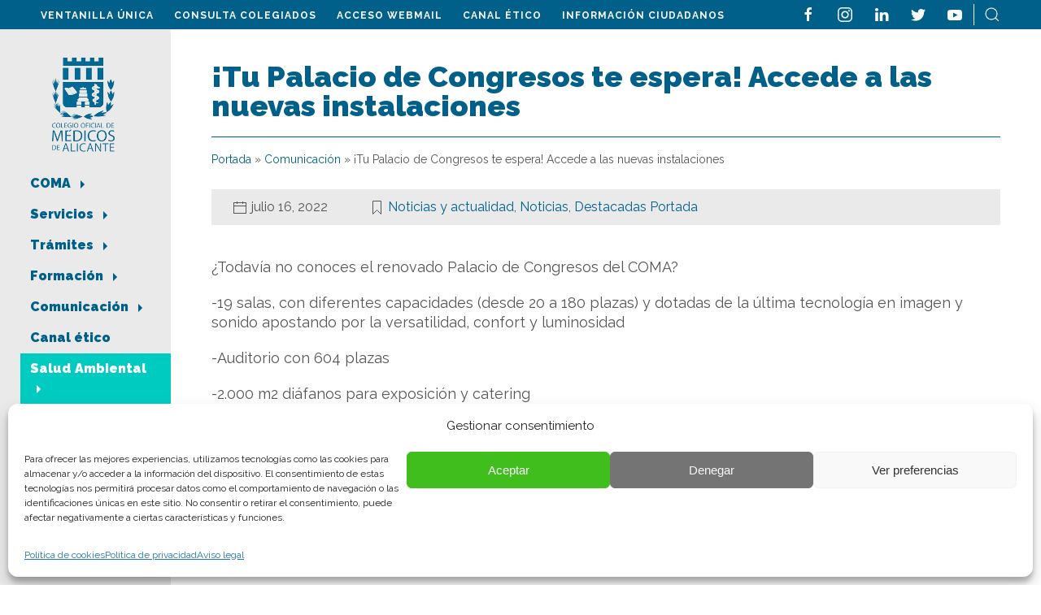

--- FILE ---
content_type: text/html; charset=UTF-8
request_url: https://coma.es/visita-los-nuevos-espacios-del-palacio-de-congresos-de-alicante-2/
body_size: 23779
content:
<!doctype html>
<html lang="es">

<head>
    <script>(function(w,d,s,l,i){w[l]=w[l]||[];w[l].push({'gtm.start':new Date().getTime(),event:'gtm.js'});var f=d.getElementsByTagName(s)[0],j=d.createElement(s),dl=l!='dataLayer'?'&l='+l:'';j.async=true;j.src='https://www.googletagmanager.com/gtm.js?id='+i+dl;f.parentNode.insertBefore(j,f);})(window,document,'script','dataLayer','GTM-PSJ6LFG');</script>
	<meta name="google-site-verification" content="WEZ5hg08zH_HjBW4zupgXa5XlODFF21eA_r8HBfaOGc" />
    <meta charset="UTF-8">
    <meta name="viewport" content="width=device-width, initial-scale=1">
    <link rel="profile" href="https://gmpg.org/xfn/11">

	<link rel="apple-touch-icon" sizes="180x180" href="/favicon/apple-touch-icon.png">
	<link rel="icon" type="image/png" sizes="32x32" href="/favicon/favicon-32x32.png">
	<link rel="icon" type="image/png" sizes="16x16" href="/favicon/favicon-16x16.png">
	<link rel="manifest" href="/favicon/site.webmanifest">
	<link rel="mask-icon" href="/favicon/safari-pinned-tab.svg" color="#333333">
	<meta name="msapplication-TileColor" content="#ffffff">
	<meta name="theme-color" content="#ffffff">

    <link rel="preconnect" href="https://fonts.googleapis.com">
    <link rel="preconnect" href="https://fonts.gstatic.com" crossorigin>
    <link href="https://fonts.googleapis.com/css2?family=Playfair+Display:wght@400;700&family=Raleway:wght@400;600;700;900&display=swap" rel="stylesheet">

    <meta name='robots' content='index, follow, max-image-preview:large, max-snippet:-1, max-video-preview:-1' />
		<style>img:is([sizes="auto" i], [sizes^="auto," i]) { contain-intrinsic-size: 3000px 1500px }</style>
		
	<!-- This site is optimized with the Yoast SEO plugin v24.5 - https://yoast.com/wordpress/plugins/seo/ -->
	<title>¡Tu Palacio de Congresos te espera! Accede a las nuevas instalaciones - COMA</title>
	<link rel="canonical" href="https://coma.es/visita-los-nuevos-espacios-del-palacio-de-congresos-de-alicante-2/" />
	<meta property="og:locale" content="es_ES" />
	<meta property="og:type" content="article" />
	<meta property="og:title" content="¡Tu Palacio de Congresos te espera! Accede a las nuevas instalaciones - COMA" />
	<meta property="og:description" content="¿Todavía no conoces el renovado Palacio de Congresos del COMA? -19 salas, con diferentes capacidades (desde 20 a 180 plazas) y dotadas de la última tecnología en imagen y sonido apostando por la versatilidad, confort y luminosidad -Auditorio con 604 plazas -2.000 m2 diáfanos para exposición y catering Recordamos que las nuevas salas del COMA [&hellip;]" />
	<meta property="og:url" content="https://coma.es/visita-los-nuevos-espacios-del-palacio-de-congresos-de-alicante-2/" />
	<meta property="og:site_name" content="COMA" />
	<meta property="article:publisher" content="https://www.facebook.com/COMAlicante/" />
	<meta property="article:published_time" content="2022-07-16T09:37:15+00:00" />
	<meta property="article:modified_time" content="2022-07-22T10:03:35+00:00" />
	<meta property="og:image" content="https://coma.es/wp-content/uploads/2022/07/Sin-titulo.png" />
	<meta property="og:image:width" content="800" />
	<meta property="og:image:height" content="529" />
	<meta property="og:image:type" content="image/png" />
	<meta name="author" content="Coma" />
	<meta name="twitter:card" content="summary_large_image" />
	<meta name="twitter:creator" content="@COMAlicante" />
	<meta name="twitter:site" content="@COMAlicante" />
	<meta name="twitter:label1" content="Escrito por" />
	<meta name="twitter:data1" content="Coma" />
	<meta name="twitter:label2" content="Tiempo de lectura" />
	<meta name="twitter:data2" content="2 minutos" />
	<script type="application/ld+json" class="yoast-schema-graph">{"@context":"https://schema.org","@graph":[{"@type":"Article","@id":"https://coma.es/visita-los-nuevos-espacios-del-palacio-de-congresos-de-alicante-2/#article","isPartOf":{"@id":"https://coma.es/visita-los-nuevos-espacios-del-palacio-de-congresos-de-alicante-2/"},"author":{"name":"Coma","@id":"https://coma.es/#/schema/person/1c94808ca50606747269621b588f0fd9"},"headline":"¡Tu Palacio de Congresos te espera! Accede a las nuevas instalaciones","datePublished":"2022-07-16T09:37:15+00:00","dateModified":"2022-07-22T10:03:35+00:00","mainEntityOfPage":{"@id":"https://coma.es/visita-los-nuevos-espacios-del-palacio-de-congresos-de-alicante-2/"},"wordCount":344,"commentCount":0,"publisher":{"@id":"https://coma.es/#organization"},"image":{"@id":"https://coma.es/visita-los-nuevos-espacios-del-palacio-de-congresos-de-alicante-2/#primaryimage"},"thumbnailUrl":"https://coma.es/wp-content/uploads/2022/07/Sin-titulo.png","articleSection":["Noticias y actualidad","Noticias","Destacadas Portada"],"inLanguage":"es","potentialAction":[{"@type":"CommentAction","name":"Comment","target":["https://coma.es/visita-los-nuevos-espacios-del-palacio-de-congresos-de-alicante-2/#respond"]}]},{"@type":"WebPage","@id":"https://coma.es/visita-los-nuevos-espacios-del-palacio-de-congresos-de-alicante-2/","url":"https://coma.es/visita-los-nuevos-espacios-del-palacio-de-congresos-de-alicante-2/","name":"¡Tu Palacio de Congresos te espera! Accede a las nuevas instalaciones - COMA","isPartOf":{"@id":"https://coma.es/#website"},"primaryImageOfPage":{"@id":"https://coma.es/visita-los-nuevos-espacios-del-palacio-de-congresos-de-alicante-2/#primaryimage"},"image":{"@id":"https://coma.es/visita-los-nuevos-espacios-del-palacio-de-congresos-de-alicante-2/#primaryimage"},"thumbnailUrl":"https://coma.es/wp-content/uploads/2022/07/Sin-titulo.png","datePublished":"2022-07-16T09:37:15+00:00","dateModified":"2022-07-22T10:03:35+00:00","breadcrumb":{"@id":"https://coma.es/visita-los-nuevos-espacios-del-palacio-de-congresos-de-alicante-2/#breadcrumb"},"inLanguage":"es","potentialAction":[{"@type":"ReadAction","target":["https://coma.es/visita-los-nuevos-espacios-del-palacio-de-congresos-de-alicante-2/"]}]},{"@type":"ImageObject","inLanguage":"es","@id":"https://coma.es/visita-los-nuevos-espacios-del-palacio-de-congresos-de-alicante-2/#primaryimage","url":"https://coma.es/wp-content/uploads/2022/07/Sin-titulo.png","contentUrl":"https://coma.es/wp-content/uploads/2022/07/Sin-titulo.png","width":800,"height":529},{"@type":"BreadcrumbList","@id":"https://coma.es/visita-los-nuevos-espacios-del-palacio-de-congresos-de-alicante-2/#breadcrumb","itemListElement":[{"@type":"ListItem","position":1,"name":"Portada","item":"https://coma.es/"},{"@type":"ListItem","position":2,"name":"Comunicación","item":"https://coma.es/comunicacion/"},{"@type":"ListItem","position":3,"name":"¡Tu Palacio de Congresos te espera! Accede a las nuevas instalaciones"}]},{"@type":"WebSite","@id":"https://coma.es/#website","url":"https://coma.es/","name":"COMA","description":"Colegio Oficial de Médicos de Alicante","publisher":{"@id":"https://coma.es/#organization"},"potentialAction":[{"@type":"SearchAction","target":{"@type":"EntryPoint","urlTemplate":"https://coma.es/?s={search_term_string}"},"query-input":{"@type":"PropertyValueSpecification","valueRequired":true,"valueName":"search_term_string"}}],"inLanguage":"es"},{"@type":"Organization","@id":"https://coma.es/#organization","name":"COMA, Colegio de Médicos de Alicante","url":"https://coma.es/","logo":{"@type":"ImageObject","inLanguage":"es","@id":"https://coma.es/#/schema/logo/image/","url":"https://coma.es/wp-content/uploads/2022/07/logo-coma-800.png","contentUrl":"https://coma.es/wp-content/uploads/2022/07/logo-coma-800.png","width":800,"height":529,"caption":"COMA, Colegio de Médicos de Alicante"},"image":{"@id":"https://coma.es/#/schema/logo/image/"},"sameAs":["https://www.facebook.com/COMAlicante/","https://x.com/COMAlicante"]},{"@type":"Person","@id":"https://coma.es/#/schema/person/1c94808ca50606747269621b588f0fd9","name":"Coma","image":{"@type":"ImageObject","inLanguage":"es","@id":"https://coma.es/#/schema/person/image/","url":"https://secure.gravatar.com/avatar/dc1e4c7a02e27c5e139fd255c46c3785?s=96&d=mm&r=g","contentUrl":"https://secure.gravatar.com/avatar/dc1e4c7a02e27c5e139fd255c46c3785?s=96&d=mm&r=g","caption":"Coma"},"url":"https://coma.es/author/helia/"}]}</script>
	<!-- / Yoast SEO plugin. -->


<link rel="alternate" type="application/rss+xml" title="COMA &raquo; Feed" href="https://coma.es/feed/" />
<link rel="alternate" type="application/rss+xml" title="COMA &raquo; Feed de los comentarios" href="https://coma.es/comments/feed/" />
<link rel="alternate" type="application/rss+xml" title="COMA &raquo; Comentario ¡Tu Palacio de Congresos te espera! Accede a las nuevas instalaciones del feed" href="https://coma.es/visita-los-nuevos-espacios-del-palacio-de-congresos-de-alicante-2/feed/" />
<link rel='stylesheet' id='cf7ic_style-css' href='https://coma.es/wp-content/plugins/contact-form-7-image-captcha/css/cf7ic-style.css?ver=3.3.7' media='all' />
<link rel='stylesheet' id='wp-block-library-css' href='https://coma.es/wp-includes/css/dist/block-library/style.min.css?ver=6.5.7' media='all' />
<style id='ultraembed-iframe-style-inline-css'>
.ultradevs-iframe-block iframe{border-width:var(--ud-iframe-border-width,0)}

</style>
<style id='pdfemb-pdf-embedder-viewer-style-inline-css'>
.wp-block-pdfemb-pdf-embedder-viewer{max-width:none}

</style>
<link rel='stylesheet' id='awsm-ead-public-css' href='https://coma.es/wp-content/plugins/embed-any-document/css/embed-public.min.css?ver=2.7.8' media='all' />
<style id='classic-theme-styles-inline-css'>
/*! This file is auto-generated */
.wp-block-button__link{color:#fff;background-color:#32373c;border-radius:9999px;box-shadow:none;text-decoration:none;padding:calc(.667em + 2px) calc(1.333em + 2px);font-size:1.125em}.wp-block-file__button{background:#32373c;color:#fff;text-decoration:none}
</style>
<style id='global-styles-inline-css'>
body{--wp--preset--color--black: #000000;--wp--preset--color--cyan-bluish-gray: #abb8c3;--wp--preset--color--white: #ffffff;--wp--preset--color--pale-pink: #f78da7;--wp--preset--color--vivid-red: #cf2e2e;--wp--preset--color--luminous-vivid-orange: #ff6900;--wp--preset--color--luminous-vivid-amber: #fcb900;--wp--preset--color--light-green-cyan: #7bdcb5;--wp--preset--color--vivid-green-cyan: #00d084;--wp--preset--color--pale-cyan-blue: #8ed1fc;--wp--preset--color--vivid-cyan-blue: #0693e3;--wp--preset--color--vivid-purple: #9b51e0;--wp--preset--gradient--vivid-cyan-blue-to-vivid-purple: linear-gradient(135deg,rgba(6,147,227,1) 0%,rgb(155,81,224) 100%);--wp--preset--gradient--light-green-cyan-to-vivid-green-cyan: linear-gradient(135deg,rgb(122,220,180) 0%,rgb(0,208,130) 100%);--wp--preset--gradient--luminous-vivid-amber-to-luminous-vivid-orange: linear-gradient(135deg,rgba(252,185,0,1) 0%,rgba(255,105,0,1) 100%);--wp--preset--gradient--luminous-vivid-orange-to-vivid-red: linear-gradient(135deg,rgba(255,105,0,1) 0%,rgb(207,46,46) 100%);--wp--preset--gradient--very-light-gray-to-cyan-bluish-gray: linear-gradient(135deg,rgb(238,238,238) 0%,rgb(169,184,195) 100%);--wp--preset--gradient--cool-to-warm-spectrum: linear-gradient(135deg,rgb(74,234,220) 0%,rgb(151,120,209) 20%,rgb(207,42,186) 40%,rgb(238,44,130) 60%,rgb(251,105,98) 80%,rgb(254,248,76) 100%);--wp--preset--gradient--blush-light-purple: linear-gradient(135deg,rgb(255,206,236) 0%,rgb(152,150,240) 100%);--wp--preset--gradient--blush-bordeaux: linear-gradient(135deg,rgb(254,205,165) 0%,rgb(254,45,45) 50%,rgb(107,0,62) 100%);--wp--preset--gradient--luminous-dusk: linear-gradient(135deg,rgb(255,203,112) 0%,rgb(199,81,192) 50%,rgb(65,88,208) 100%);--wp--preset--gradient--pale-ocean: linear-gradient(135deg,rgb(255,245,203) 0%,rgb(182,227,212) 50%,rgb(51,167,181) 100%);--wp--preset--gradient--electric-grass: linear-gradient(135deg,rgb(202,248,128) 0%,rgb(113,206,126) 100%);--wp--preset--gradient--midnight: linear-gradient(135deg,rgb(2,3,129) 0%,rgb(40,116,252) 100%);--wp--preset--font-size--small: 13px;--wp--preset--font-size--medium: 20px;--wp--preset--font-size--large: 36px;--wp--preset--font-size--x-large: 42px;--wp--preset--spacing--20: 0.44rem;--wp--preset--spacing--30: 0.67rem;--wp--preset--spacing--40: 1rem;--wp--preset--spacing--50: 1.5rem;--wp--preset--spacing--60: 2.25rem;--wp--preset--spacing--70: 3.38rem;--wp--preset--spacing--80: 5.06rem;--wp--preset--shadow--natural: 6px 6px 9px rgba(0, 0, 0, 0.2);--wp--preset--shadow--deep: 12px 12px 50px rgba(0, 0, 0, 0.4);--wp--preset--shadow--sharp: 6px 6px 0px rgba(0, 0, 0, 0.2);--wp--preset--shadow--outlined: 6px 6px 0px -3px rgba(255, 255, 255, 1), 6px 6px rgba(0, 0, 0, 1);--wp--preset--shadow--crisp: 6px 6px 0px rgba(0, 0, 0, 1);}:where(.is-layout-flex){gap: 0.5em;}:where(.is-layout-grid){gap: 0.5em;}body .is-layout-flex{display: flex;}body .is-layout-flex{flex-wrap: wrap;align-items: center;}body .is-layout-flex > *{margin: 0;}body .is-layout-grid{display: grid;}body .is-layout-grid > *{margin: 0;}:where(.wp-block-columns.is-layout-flex){gap: 2em;}:where(.wp-block-columns.is-layout-grid){gap: 2em;}:where(.wp-block-post-template.is-layout-flex){gap: 1.25em;}:where(.wp-block-post-template.is-layout-grid){gap: 1.25em;}.has-black-color{color: var(--wp--preset--color--black) !important;}.has-cyan-bluish-gray-color{color: var(--wp--preset--color--cyan-bluish-gray) !important;}.has-white-color{color: var(--wp--preset--color--white) !important;}.has-pale-pink-color{color: var(--wp--preset--color--pale-pink) !important;}.has-vivid-red-color{color: var(--wp--preset--color--vivid-red) !important;}.has-luminous-vivid-orange-color{color: var(--wp--preset--color--luminous-vivid-orange) !important;}.has-luminous-vivid-amber-color{color: var(--wp--preset--color--luminous-vivid-amber) !important;}.has-light-green-cyan-color{color: var(--wp--preset--color--light-green-cyan) !important;}.has-vivid-green-cyan-color{color: var(--wp--preset--color--vivid-green-cyan) !important;}.has-pale-cyan-blue-color{color: var(--wp--preset--color--pale-cyan-blue) !important;}.has-vivid-cyan-blue-color{color: var(--wp--preset--color--vivid-cyan-blue) !important;}.has-vivid-purple-color{color: var(--wp--preset--color--vivid-purple) !important;}.has-black-background-color{background-color: var(--wp--preset--color--black) !important;}.has-cyan-bluish-gray-background-color{background-color: var(--wp--preset--color--cyan-bluish-gray) !important;}.has-white-background-color{background-color: var(--wp--preset--color--white) !important;}.has-pale-pink-background-color{background-color: var(--wp--preset--color--pale-pink) !important;}.has-vivid-red-background-color{background-color: var(--wp--preset--color--vivid-red) !important;}.has-luminous-vivid-orange-background-color{background-color: var(--wp--preset--color--luminous-vivid-orange) !important;}.has-luminous-vivid-amber-background-color{background-color: var(--wp--preset--color--luminous-vivid-amber) !important;}.has-light-green-cyan-background-color{background-color: var(--wp--preset--color--light-green-cyan) !important;}.has-vivid-green-cyan-background-color{background-color: var(--wp--preset--color--vivid-green-cyan) !important;}.has-pale-cyan-blue-background-color{background-color: var(--wp--preset--color--pale-cyan-blue) !important;}.has-vivid-cyan-blue-background-color{background-color: var(--wp--preset--color--vivid-cyan-blue) !important;}.has-vivid-purple-background-color{background-color: var(--wp--preset--color--vivid-purple) !important;}.has-black-border-color{border-color: var(--wp--preset--color--black) !important;}.has-cyan-bluish-gray-border-color{border-color: var(--wp--preset--color--cyan-bluish-gray) !important;}.has-white-border-color{border-color: var(--wp--preset--color--white) !important;}.has-pale-pink-border-color{border-color: var(--wp--preset--color--pale-pink) !important;}.has-vivid-red-border-color{border-color: var(--wp--preset--color--vivid-red) !important;}.has-luminous-vivid-orange-border-color{border-color: var(--wp--preset--color--luminous-vivid-orange) !important;}.has-luminous-vivid-amber-border-color{border-color: var(--wp--preset--color--luminous-vivid-amber) !important;}.has-light-green-cyan-border-color{border-color: var(--wp--preset--color--light-green-cyan) !important;}.has-vivid-green-cyan-border-color{border-color: var(--wp--preset--color--vivid-green-cyan) !important;}.has-pale-cyan-blue-border-color{border-color: var(--wp--preset--color--pale-cyan-blue) !important;}.has-vivid-cyan-blue-border-color{border-color: var(--wp--preset--color--vivid-cyan-blue) !important;}.has-vivid-purple-border-color{border-color: var(--wp--preset--color--vivid-purple) !important;}.has-vivid-cyan-blue-to-vivid-purple-gradient-background{background: var(--wp--preset--gradient--vivid-cyan-blue-to-vivid-purple) !important;}.has-light-green-cyan-to-vivid-green-cyan-gradient-background{background: var(--wp--preset--gradient--light-green-cyan-to-vivid-green-cyan) !important;}.has-luminous-vivid-amber-to-luminous-vivid-orange-gradient-background{background: var(--wp--preset--gradient--luminous-vivid-amber-to-luminous-vivid-orange) !important;}.has-luminous-vivid-orange-to-vivid-red-gradient-background{background: var(--wp--preset--gradient--luminous-vivid-orange-to-vivid-red) !important;}.has-very-light-gray-to-cyan-bluish-gray-gradient-background{background: var(--wp--preset--gradient--very-light-gray-to-cyan-bluish-gray) !important;}.has-cool-to-warm-spectrum-gradient-background{background: var(--wp--preset--gradient--cool-to-warm-spectrum) !important;}.has-blush-light-purple-gradient-background{background: var(--wp--preset--gradient--blush-light-purple) !important;}.has-blush-bordeaux-gradient-background{background: var(--wp--preset--gradient--blush-bordeaux) !important;}.has-luminous-dusk-gradient-background{background: var(--wp--preset--gradient--luminous-dusk) !important;}.has-pale-ocean-gradient-background{background: var(--wp--preset--gradient--pale-ocean) !important;}.has-electric-grass-gradient-background{background: var(--wp--preset--gradient--electric-grass) !important;}.has-midnight-gradient-background{background: var(--wp--preset--gradient--midnight) !important;}.has-small-font-size{font-size: var(--wp--preset--font-size--small) !important;}.has-medium-font-size{font-size: var(--wp--preset--font-size--medium) !important;}.has-large-font-size{font-size: var(--wp--preset--font-size--large) !important;}.has-x-large-font-size{font-size: var(--wp--preset--font-size--x-large) !important;}
.wp-block-navigation a:where(:not(.wp-element-button)){color: inherit;}
:where(.wp-block-post-template.is-layout-flex){gap: 1.25em;}:where(.wp-block-post-template.is-layout-grid){gap: 1.25em;}
:where(.wp-block-columns.is-layout-flex){gap: 2em;}:where(.wp-block-columns.is-layout-grid){gap: 2em;}
.wp-block-pullquote{font-size: 1.5em;line-height: 1.6;}
</style>
<link rel='stylesheet' id='contact-form-7-css' href='https://coma.es/wp-content/plugins/contact-form-7/includes/css/styles.css?ver=5.9.8' media='all' />
<link rel='stylesheet' id='walcf7-datepicker-css-css' href='https://coma.es/wp-content/plugins/date-time-picker-for-contact-form-7/assets/css/jquery.datetimepicker.min.css?ver=1.0.0' media='all' />
<link rel='stylesheet' id='dashicons-css' href='https://coma.es/wp-includes/css/dashicons.min.css?ver=6.5.7' media='all' />
<link rel='stylesheet' id='rmp-menu-styles-css' href='https://coma.es/wp-content/uploads/rmp-menu/css/rmp-menu.css?ver=12.36.32' media='all' />
<link rel='stylesheet' id='wpcf7-redirect-script-frontend-css' href='https://coma.es/wp-content/plugins/wpcf7-redirect/build/assets/frontend-script.css?ver=2c532d7e2be36f6af233' media='all' />
<link rel='stylesheet' id='cmplz-general-css' href='https://coma.es/wp-content/plugins/complianz-gdpr-premium/assets/css/cookieblocker.min.css?ver=1715953968' media='all' />
<link rel='stylesheet' id='coma-style-css' href='https://coma.es/wp-content/themes/coma/style.css?ver=1.0.0' media='all' />
<link rel='stylesheet' id='glg-photobox-style-css' href='https://coma.es/wp-content/plugins/gallery-lightbox-slider/css/photobox/photobox.min.css?ver=1.0.0.41' media='' />
<script src="https://coma.es/wp-includes/js/jquery/jquery.min.js?ver=3.7.1" id="jquery-core-js"></script>
<script src="https://coma.es/wp-includes/js/jquery/jquery-migrate.min.js?ver=3.4.1" id="jquery-migrate-js"></script>
<script id="ai-js-js-extra">
var MyAjax = {"ajaxurl":"https:\/\/coma.es\/wp-admin\/admin-ajax.php","security":"d7d1526c54"};
</script>
<script src="https://coma.es/wp-content/plugins/advanced-iframe/js/ai.min.js?ver=322296" id="ai-js-js"></script>
<script src="https://coma.es/wp-content/plugins/gallery-lightbox-slider/js/jquery/photobox/jquery.photobox.min.js?ver=1.0.0.41" id="glg-photobox-js"></script>
<link rel="https://api.w.org/" href="https://coma.es/wp-json/" /><link rel="alternate" type="application/json" href="https://coma.es/wp-json/wp/v2/posts/42982" /><link rel="EditURI" type="application/rsd+xml" title="RSD" href="https://coma.es/xmlrpc.php?rsd" />
<meta name="generator" content="WordPress 6.5.7" />
<link rel='shortlink' href='https://coma.es/?p=42982' />
<link rel="alternate" type="application/json+oembed" href="https://coma.es/wp-json/oembed/1.0/embed?url=https%3A%2F%2Fcoma.es%2Fvisita-los-nuevos-espacios-del-palacio-de-congresos-de-alicante-2%2F" />
<link rel="alternate" type="text/xml+oembed" href="https://coma.es/wp-json/oembed/1.0/embed?url=https%3A%2F%2Fcoma.es%2Fvisita-los-nuevos-espacios-del-palacio-de-congresos-de-alicante-2%2F&#038;format=xml" />
			<style>.cmplz-hidden {
					display: none !important;
				}</style><link rel="pingback" href="https://coma.es/xmlrpc.php">
    <!-- UIkit CSS -->
    <link rel="stylesheet" href="https://coma.es/wp-content/themes/coma/css/uikit.min.css" />
    <link rel="stylesheet" href="https://coma.es/wp-content/themes/coma/css/coma.css" />

    <!-- UIkit JS -->
    <script src="https://coma.es/wp-content/themes/coma/js/uikit.min.js"></script>
    <script src="https://coma.es/wp-content/themes/coma/js/uikit-icons.min.js"></script>
    <!-- Global site tag (gtag.js) - Google Analytics -->
    <script type="text/plain" data-service="google-analytics" data-category="statistics" async data-cmplz-src="https://www.googletagmanager.com/gtag/js?id=UA-140039013-1"></script>
    <script>
        window.dataLayer = window.dataLayer || [];

        function gtag() {
            dataLayer.push(arguments);
        }
        gtag('js', new Date());

        gtag('config', 'UA-140039013-1');
    </script>
    <script>function loadScript(a){var b=document.getElementsByTagName("head")[0],c=document.createElement("script");c.type="text/javascript",c.src="https://tracker.metricool.com/resources/be.js",c.onreadystatechange=a,c.onload=a,b.appendChild(c)}loadScript(function(){beTracker.t({hash:"5e71cd35bc5f60b661378f15532a4493"})});</script>
</head>
<body data-cmplz=1 class="post-template-default single single-post postid-42982 single-format-standard">
    <noscript><iframe src="https://www.googletagmanager.com/ns.html?id=GTM-PSJ6LFG" height="0" width="0" style="display:none;visibility:hidden"></iframe></noscript>
    
    <section class="top uk-flex uk-flex-wrap uk-flex-between">
        <div class="menu-menu-top-container"><ul id="menu-top" class="menu"><li id="menu-item-188" class="menu-item menu-item-type-custom menu-item-object-custom menu-item-188"><a target="_blank" rel="noopener" href="https://alicante.gescol.org">Ventanilla única</a></li>
<li id="menu-item-189" class="menu-item menu-item-type-custom menu-item-object-custom menu-item-189"><a target="_blank" rel="noopener" href="https://alicante.gescol.org/app/buscador/index.aspx">Consulta Colegiados</a></li>
<li id="menu-item-43090" class="menu-item menu-item-type-custom menu-item-object-custom menu-item-43090"><a target="_blank" rel="noopener" href="https://webmail.coma.es/">Acceso Webmail</a></li>
<li id="menu-item-51773" class="menu-item menu-item-type-post_type menu-item-object-page menu-item-51773"><a href="https://coma.es/canal-etico/">Canal ético</a></li>
<li id="menu-item-41558" class="menu-item menu-item-type-post_type menu-item-object-tramite menu-item-41558"><a href="https://coma.es/tramite/informacion-ciudadanos/">Información Ciudadanos</a></li>
</ul></div>                    <ul class="rrss uk-flex uk-flex-wrap uk-flex-between">
                                    <li><a href="https://www.facebook.com/COMAlicante/" title="facebook"><span uk-icon="icon: facebook"></span></a></li>
                                    <li><a href="https://www.instagram.com/colegiomedicosalicante/" title="instagram"><span uk-icon="icon: instagram"></span></a></li>
                                    <li><a href="https://www.linkedin.com/in/colegio-oficial-de-m%C3%A9dicos-de-alicante-11427b175/" title="linkedin"><span uk-icon="icon: linkedin"></span></a></li>
                                    <li><a href="https://twitter.com/COMAlicante" title="twitter"><span uk-icon="icon: twitter"></span></a></li>
                                    <li><a href="https://www.youtube.com/channel/UCU8g1WKM6Z8GfjOQavqdf6Q" title="youtube"><span uk-icon="icon: youtube"></span></a></li>
                                <li><a href="#buscador" title="buscar" uk-toggle><span uk-icon="icon: search"></span></a></li>
            </ul>
                
        <header class="mobile uk-flex uk-flex-between">
            <a href="/" title="Inicio">
                <img src="https://coma.es/wp-content/uploads/2022/04/logotipo-horizontal.png" alt="COMA" class="logo" width="184" height="81" />
            </a>
            
            			<button type="button"  aria-controls="rmp-container-41554" aria-label="Menu Trigger" id="rmp_menu_trigger-41554"  class="rmp_menu_trigger rmp-menu-trigger-boring">
								<span class="rmp-trigger-box">
									<span class="responsive-menu-pro-inner"></span>
								</span>
					</button>
						<div id="rmp-container-41554" class="rmp-container rmp-container rmp-slide-right">
							<div id="rmp-menu-title-41554" class="rmp-menu-title">
									<span class="rmp-menu-title-link">
										<img class="rmp-menu-title-image" src="https://coma.es/wp-content/uploads/2022/04/logotipo-horizontal.png" alt="" width="100" height="100" /><span></span>					</span>
							</div>
						<div id="rmp-menu-additional-content-41554" class="rmp-menu-additional-content">
									</div>
			<div id="rmp-menu-wrap-41554" class="rmp-menu-wrap"><ul id="rmp-menu-41554" class="rmp-menu" role="menubar" aria-label="Primary Menu"><li id="rmp-menu-item-180" class=" menu-item menu-item-type-post_type menu-item-object-page menu-item-has-children rmp-menu-item rmp-menu-item-has-children rmp-menu-top-level-item" role="none"><a  href="https://coma.es/coma/"  class="rmp-menu-item-link"  role="menuitem"  >COMA<div class="rmp-menu-subarrow">▼</div></a><ul aria-label="COMA"
            role="menu" data-depth="2"
            class="rmp-submenu rmp-submenu-depth-1"><li id="rmp-menu-item-41522" class=" menu-item menu-item-type-post_type menu-item-object-page rmp-menu-item rmp-menu-sub-level-item" role="none"><a  href="https://coma.es/coma/"  class="rmp-menu-item-link"  role="menuitem"  >El Colegio</a></li><li id="rmp-menu-item-41526" class=" menu-item menu-item-type-post_type menu-item-object-page rmp-menu-item rmp-menu-sub-level-item" role="none"><a  href="https://coma.es/coma/junta-directiva/"  class="rmp-menu-item-link"  role="menuitem"  >Junta Directiva</a></li><li id="rmp-menu-item-183" class=" menu-item menu-item-type-post_type menu-item-object-page rmp-menu-item rmp-menu-sub-level-item" role="none"><a  href="https://coma.es/coma/normativa-colegial/"  class="rmp-menu-item-link"  role="menuitem"  >Normativa Colegial</a></li><li id="rmp-menu-item-182" class=" menu-item menu-item-type-post_type menu-item-object-page rmp-menu-item rmp-menu-sub-level-item" role="none"><a  href="https://coma.es/coma/deontologia/"  class="rmp-menu-item-link"  role="menuitem"  >Deontología</a></li><li id="rmp-menu-item-40870" class=" menu-item menu-item-type-post_type menu-item-object-page rmp-menu-item rmp-menu-sub-level-item" role="none"><a  href="https://coma.es/coma/cooperacion-internacional/"  class="rmp-menu-item-link"  role="menuitem"  >Cooperación internacional</a></li><li id="rmp-menu-item-40909" class=" menu-item menu-item-type-custom menu-item-object-custom rmp-menu-item rmp-menu-sub-level-item" role="none"><a  target="_blank"  href="http://www.e-coma.es/ventanilla-transparencia"  class="rmp-menu-item-link"  role="menuitem"  >Transparencia</a></li><li id="rmp-menu-item-40887" class=" menu-item menu-item-type-post_type menu-item-object-page rmp-menu-item rmp-menu-sub-level-item" role="none"><a  href="https://coma.es/coma/intrusismo-y-pseudociencias/"  class="rmp-menu-item-link"  role="menuitem"  >Intrusismo y pseudoterapias</a></li><li id="rmp-menu-item-174" class=" menu-item menu-item-type-post_type menu-item-object-servicio rmp-menu-item rmp-menu-sub-level-item" role="none"><a  href="https://coma.es/servicio/formacion/consejo-cientifico/"  class="rmp-menu-item-link"  role="menuitem"  >Consejo Científico</a></li><li id="rmp-menu-item-40883" class=" menu-item menu-item-type-post_type menu-item-object-page menu-item-has-children rmp-menu-item rmp-menu-item-has-children rmp-menu-sub-level-item" role="none"><a  href="https://coma.es/coma/area-sociocultural/"  class="rmp-menu-item-link"  role="menuitem"  >Área Sociocultural<div class="rmp-menu-subarrow">▼</div></a><ul aria-label="Área Sociocultural"
            role="menu" data-depth="3"
            class="rmp-submenu rmp-submenu-depth-2"><li id="rmp-menu-item-40884" class=" menu-item menu-item-type-post_type menu-item-object-page rmp-menu-item rmp-menu-sub-level-item" role="none"><a  href="https://coma.es/coma/area-sociocultural/ateneo-cultural/"  class="rmp-menu-item-link"  role="menuitem"  >Ateneo cultural</a></li><li id="rmp-menu-item-40886" class=" menu-item menu-item-type-post_type menu-item-object-page rmp-menu-item rmp-menu-sub-level-item" role="none"><a  href="https://coma.es/coma/area-sociocultural/photomed-club-de-fotografia/"  class="rmp-menu-item-link"  role="menuitem"  >Photomed – Club de Fotografía</a></li><li id="rmp-menu-item-40885" class=" menu-item menu-item-type-post_type menu-item-object-page rmp-menu-item rmp-menu-sub-level-item" role="none"><a  href="https://coma.es/coma/area-sociocultural/club-el-medico/"  class="rmp-menu-item-link"  role="menuitem"  >Club “El médico»</a></li></ul></li><li id="rmp-menu-item-181" class=" menu-item menu-item-type-post_type menu-item-object-page rmp-menu-item rmp-menu-sub-level-item" role="none"><a  href="https://coma.es/coma/contacto/"  class="rmp-menu-item-link"  role="menuitem"  >Contacto</a></li></ul></li><li id="rmp-menu-item-116" class=" menu-item menu-item-type-post_type_archive menu-item-object-servicio menu-item-has-children rmp-menu-item rmp-menu-item-has-children rmp-menu-top-level-item" role="none"><a  href="https://coma.es/servicios/"  class="rmp-menu-item-link"  role="menuitem"  >Servicios<div class="rmp-menu-subarrow">▼</div></a><ul aria-label="Servicios"
            role="menu" data-depth="2"
            class="rmp-submenu rmp-submenu-depth-1"><li id="rmp-menu-item-117" class=" menu-item menu-item-type-post_type menu-item-object-servicio menu-item-has-children rmp-menu-item rmp-menu-item-has-children rmp-menu-sub-level-item" role="none"><a  href="https://coma.es/servicio/registro-colegial/"  class="rmp-menu-item-link"  role="menuitem"  >Registro Colegial<div class="rmp-menu-subarrow">▼</div></a><ul aria-label="Registro Colegial"
            role="menu" data-depth="3"
            class="rmp-submenu rmp-submenu-depth-2"><li id="rmp-menu-item-41907" class=" menu-item menu-item-type-post_type menu-item-object-servicio rmp-menu-item rmp-menu-sub-level-item" role="none"><a  href="https://coma.es/servicio/registro-colegial/"  class="rmp-menu-item-link"  role="menuitem"  >Alta Colegiación</a></li><li id="rmp-menu-item-41993" class=" menu-item menu-item-type-custom menu-item-object-custom rmp-menu-item rmp-menu-sub-level-item" role="none"><a  href="https://alicante.gescol.org/app/buscador/index.aspx"  class="rmp-menu-item-link"  role="menuitem"  >Consulta pública de colegiados</a></li></ul></li><li id="rmp-menu-item-45825" class=" menu-item menu-item-type-post_type_archive menu-item-object-oposicion rmp-menu-item rmp-menu-sub-level-item" role="none"><a  href="https://coma.es/oposiciones/"  class="rmp-menu-item-link"  role="menuitem"  >Oposiciones</a></li><li id="rmp-menu-item-125" class=" menu-item menu-item-type-post_type menu-item-object-servicio menu-item-has-children rmp-menu-item rmp-menu-item-has-children rmp-menu-sub-level-item" role="none"><a  href="https://coma.es/servicio/vida-profesional/"  class="rmp-menu-item-link"  role="menuitem"  >Vida Profesional<div class="rmp-menu-subarrow">▼</div></a><ul aria-label="Vida Profesional"
            role="menu" data-depth="3"
            class="rmp-submenu rmp-submenu-depth-2"><li id="rmp-menu-item-127" class=" menu-item menu-item-type-post_type menu-item-object-servicio rmp-menu-item rmp-menu-sub-level-item" role="none"><a  href="https://coma.es/servicio/vida-profesional/asesoria-juridica-y-laboral/"  class="rmp-menu-item-link"  role="menuitem"  >Asesoría jurídica y laboral</a></li><li id="rmp-menu-item-132" class=" menu-item menu-item-type-post_type menu-item-object-servicio rmp-menu-item rmp-menu-sub-level-item" role="none"><a  href="https://coma.es/servicio/vida-profesional/responsabilidad-profesional/"  class="rmp-menu-item-link"  role="menuitem"  >Responsabilidad profesional</a></li><li id="rmp-menu-item-133" class=" menu-item menu-item-type-post_type menu-item-object-servicio rmp-menu-item rmp-menu-sub-level-item" role="none"><a  href="https://coma.es/servicio/vida-profesional/stop-agresiones/"  class="rmp-menu-item-link"  role="menuitem"  >Stop agresiones</a></li><li id="rmp-menu-item-129" class=" menu-item menu-item-type-post_type menu-item-object-servicio rmp-menu-item rmp-menu-sub-level-item" role="none"><a  href="https://coma.es/servicio/vida-profesional/imcoma/"  class="rmp-menu-item-link"  role="menuitem"  >IMCOMA</a></li><li id="rmp-menu-item-134" class=" menu-item menu-item-type-post_type menu-item-object-servicio rmp-menu-item rmp-menu-sub-level-item" role="none"><a  href="https://coma.es/servicio/vida-profesional/validacion-periodica-de-la-colegiacion-recertificacion/"  class="rmp-menu-item-link"  role="menuitem"  >Validación periódica de la colegiación – Recertificación</a></li><li id="rmp-menu-item-130" class=" menu-item menu-item-type-post_type menu-item-object-servicio rmp-menu-item rmp-menu-sub-level-item" role="none"><a  href="https://coma.es/servicio/vida-profesional/legislacion-basica-y-documentos-de-interes/"  class="rmp-menu-item-link"  role="menuitem"  >Legislación básica y documentos de interés</a></li><li id="rmp-menu-item-40910" class=" menu-item menu-item-type-custom menu-item-object-custom rmp-menu-item rmp-menu-sub-level-item" role="none"><a  target="_blank"  href="https://www.aemps.gob.es/acciones-informativas/alertas/medicamentos-uso-humano/"  class="rmp-menu-item-link"  role="menuitem"  >Alertas farmacológicas</a></li><li id="rmp-menu-item-40892" class=" menu-item menu-item-type-post_type menu-item-object-servicio rmp-menu-item rmp-menu-sub-level-item" role="none"><a  href="https://coma.es/servicio/vida-profesional/talonarios-de-recetas/"  class="rmp-menu-item-link"  role="menuitem"  >Talonarios de recetas</a></li></ul></li><li id="rmp-menu-item-153" class=" menu-item menu-item-type-post_type menu-item-object-servicio menu-item-has-children rmp-menu-item rmp-menu-item-has-children rmp-menu-sub-level-item" role="none"><a  href="https://coma.es/servicio/salud-y-bienestar-del-medico/"  class="rmp-menu-item-link"  role="menuitem"  >Salud y Bienestar del médico<div class="rmp-menu-subarrow">▼</div></a><ul aria-label="Salud y Bienestar del médico"
            role="menu" data-depth="3"
            class="rmp-submenu rmp-submenu-depth-2"><li id="rmp-menu-item-156" class=" menu-item menu-item-type-post_type menu-item-object-servicio rmp-menu-item rmp-menu-sub-level-item" role="none"><a  href="https://coma.es/servicio/salud-y-bienestar-del-medico/fundacion-para-la-proteccion-social-omc/"  class="rmp-menu-item-link"  role="menuitem"  >OMC</a></li><li id="rmp-menu-item-155" class=" menu-item menu-item-type-post_type menu-item-object-servicio rmp-menu-item rmp-menu-sub-level-item" role="none"><a  href="https://coma.es/servicio/salud-y-bienestar-del-medico/sam/"  class="rmp-menu-item-link"  role="menuitem"  >SAM</a></li><li id="rmp-menu-item-154" class=" menu-item menu-item-type-post_type menu-item-object-servicio rmp-menu-item rmp-menu-sub-level-item" role="none"><a  href="https://coma.es/servicio/salud-y-bienestar-del-medico/paime-situaciones-de-enfermedad/"  class="rmp-menu-item-link"  role="menuitem"  >PAIME</a></li></ul></li><li id="rmp-menu-item-139" class=" menu-item menu-item-type-post_type menu-item-object-servicio menu-item-has-children rmp-menu-item rmp-menu-item-has-children rmp-menu-sub-level-item" role="none"><a  href="https://coma.es/servicio/otros-servicios/"  class="rmp-menu-item-link"  role="menuitem"  >Otros Servicios<div class="rmp-menu-subarrow">▼</div></a><ul aria-label="Otros Servicios"
            role="menu" data-depth="3"
            class="rmp-submenu rmp-submenu-depth-2"><li id="rmp-menu-item-146" class=" menu-item menu-item-type-post_type menu-item-object-servicio rmp-menu-item rmp-menu-sub-level-item" role="none"><a  href="https://coma.es/servicio/otros-servicios/ventajas-comerciales/"  class="rmp-menu-item-link"  role="menuitem"  >Ventajas comerciales</a></li><li id="rmp-menu-item-145" class=" menu-item menu-item-type-post_type menu-item-object-servicio rmp-menu-item rmp-menu-sub-level-item" role="none"><a  href="https://coma.es/servicio/otros-servicios/venta-y-alquiler/"  class="rmp-menu-item-link"  role="menuitem"  >Venta y alquiler</a></li><li id="rmp-menu-item-143" class=" menu-item menu-item-type-post_type menu-item-object-servicio rmp-menu-item rmp-menu-sub-level-item" role="none"><a  href="https://coma.es/servicio/otros-servicios/restaurante-el-bisturi/"  class="rmp-menu-item-link"  role="menuitem"  >Restaurante El Bisturí</a></li><li id="rmp-menu-item-140" class=" menu-item menu-item-type-post_type menu-item-object-servicio rmp-menu-item rmp-menu-sub-level-item" role="none"><a  href="https://coma.es/servicio/otros-servicios/agencia-de-viajes-el-corte-ingles/"  class="rmp-menu-item-link"  role="menuitem"  >Agencia de Viajes El Corte Inglés</a></li><li id="rmp-menu-item-44768" class=" menu-item menu-item-type-post_type menu-item-object-servicio rmp-menu-item rmp-menu-sub-level-item" role="none"><a  href="https://coma.es/servicio/otros-servicios/palacio-de-congresos/"  class="rmp-menu-item-link"  role="menuitem"  >Palacio de Congresos</a></li></ul></li><li id="rmp-menu-item-120" class=" menu-item menu-item-type-post_type menu-item-object-servicio menu-item-has-children rmp-menu-item rmp-menu-item-has-children rmp-menu-sub-level-item" role="none"><a  href="https://coma.es/servicio/bolsa-de-empleo/"  class="rmp-menu-item-link"  role="menuitem"  >Ofertas profesionales<div class="rmp-menu-subarrow">▼</div></a><ul aria-label="Ofertas profesionales"
            role="menu" data-depth="3"
            class="rmp-submenu rmp-submenu-depth-2"><li id="rmp-menu-item-124" class=" menu-item menu-item-type-post_type menu-item-object-servicio rmp-menu-item rmp-menu-sub-level-item" role="none"><a  href="https://coma.es/servicio/bolsa-de-empleo/presentacion-e-inscripcion/"  class="rmp-menu-item-link"  role="menuitem"  >Presentación e inscripción</a></li><li id="rmp-menu-item-45359" class=" menu-item menu-item-type-post_type menu-item-object-page rmp-menu-item rmp-menu-sub-level-item" role="none"><a  href="https://coma.es/envia-tu-oferta-de-empleo/"  class="rmp-menu-item-link"  role="menuitem"  >Envía tu oferta de empleo</a></li><li id="rmp-menu-item-123" class=" menu-item menu-item-type-post_type menu-item-object-servicio rmp-menu-item rmp-menu-sub-level-item" role="none"><a  href="https://coma.es/servicio/bolsa-de-empleo/ofertas-de-la-generalitat/"  class="rmp-menu-item-link"  role="menuitem"  >Ofertas de la Generalitat</a></li><li id="rmp-menu-item-122" class=" menu-item menu-item-type-post_type menu-item-object-servicio rmp-menu-item rmp-menu-sub-level-item" role="none"><a  href="https://coma.es/servicio/bolsa-de-empleo/ofertas-de-ambito-nacional/"  class="rmp-menu-item-link"  role="menuitem"  >Ofertas de ámbito nacional</a></li><li id="rmp-menu-item-121" class=" menu-item menu-item-type-post_type menu-item-object-servicio rmp-menu-item rmp-menu-sub-level-item" role="none"><a  href="https://coma.es/servicio/bolsa-de-empleo/ofertas-de-ambito-internacional/"  class="rmp-menu-item-link"  role="menuitem"  >Ofertas de ámbito internacional</a></li></ul></li></ul></li><li id="rmp-menu-item-157" class=" menu-item menu-item-type-post_type_archive menu-item-object-tramite menu-item-has-children rmp-menu-item rmp-menu-item-has-children rmp-menu-top-level-item" role="none"><a  href="https://coma.es/tramites/"  class="rmp-menu-item-link"  role="menuitem"  >Trámites<div class="rmp-menu-subarrow">▼</div></a><ul aria-label="Trámites"
            role="menu" data-depth="2"
            class="rmp-submenu rmp-submenu-depth-1"><li id="rmp-menu-item-158" class=" menu-item menu-item-type-post_type menu-item-object-tramite menu-item-has-children rmp-menu-item rmp-menu-item-has-children rmp-menu-sub-level-item" role="none"><a  href="https://coma.es/tramite/colegiados/"  class="rmp-menu-item-link"  role="menuitem"  >Colegiados<div class="rmp-menu-subarrow">▼</div></a><ul aria-label="Colegiados"
            role="menu" data-depth="3"
            class="rmp-submenu rmp-submenu-depth-2"><li id="rmp-menu-item-41562" class=" menu-item menu-item-type-post_type menu-item-object-servicio rmp-menu-item rmp-menu-sub-level-item" role="none"><a  href="https://coma.es/servicio/registro-colegial/nueva-colegiacion/"  class="rmp-menu-item-link"  role="menuitem"  >Alta colegiación</a></li><li id="rmp-menu-item-41571" class=" menu-item menu-item-type-custom menu-item-object-custom rmp-menu-item rmp-menu-sub-level-item" role="none"><a  target="_blank"  href="https://alicante.gescol.org/app/login/login.aspx"  class="rmp-menu-item-link"  role="menuitem"  >Solicitud de baja en el COMA</a></li><li id="rmp-menu-item-166" class=" menu-item menu-item-type-post_type menu-item-object-tramite rmp-menu-item rmp-menu-sub-level-item" role="none"><a  href="https://coma.es/tramite/colegiados/validacion-periodica-de-la-colegiacion-recertificacion/"  class="rmp-menu-item-link"  role="menuitem"  >Validación periódica de la colegiación</a></li><li id="rmp-menu-item-41572" class=" menu-item menu-item-type-custom menu-item-object-custom rmp-menu-item rmp-menu-sub-level-item" role="none"><a  target="_blank"  href="https://www.e-coma.es/ventanilla/colegiados/m_Tramites_vista/_EI6O884cTAoR9oLgoe2Qko5APwJtMuMkE5Io1YT7ktF7xhuSMdcGDnKUhuWxyn_AK6U5de9LNXPdaeLNjCFuRw"  class="rmp-menu-item-link"  role="menuitem"  >Información para la RENTA</a></li><li id="rmp-menu-item-165" class=" menu-item menu-item-type-post_type menu-item-object-tramite rmp-menu-item rmp-menu-sub-level-item" role="none"><a  href="https://coma.es/tramite/colegiados/talonarios-de-recetas/"  class="rmp-menu-item-link"  role="menuitem"  >Talonarios de recetas</a></li></ul></li><li id="rmp-menu-item-169" class=" menu-item menu-item-type-post_type menu-item-object-tramite menu-item-has-children rmp-menu-item rmp-menu-item-has-children rmp-menu-sub-level-item" role="none"><a  href="https://coma.es/tramite/informacion-ciudadanos/"  class="rmp-menu-item-link"  role="menuitem"  >Información Ciudadanos<div class="rmp-menu-subarrow">▼</div></a><ul aria-label="Información Ciudadanos"
            role="menu" data-depth="3"
            class="rmp-submenu rmp-submenu-depth-2"><li id="rmp-menu-item-170" class=" menu-item menu-item-type-post_type menu-item-object-tramite rmp-menu-item rmp-menu-sub-level-item" role="none"><a  href="https://coma.es/tramite/informacion-ciudadanos/quejas-y-reclamaciones/"  class="rmp-menu-item-link"  role="menuitem"  >Quejas y reclamaciones</a></li><li id="rmp-menu-item-40896" class=" menu-item menu-item-type-post_type menu-item-object-tramite rmp-menu-item rmp-menu-sub-level-item" role="none"><a  href="https://coma.es/tramite/informacion-ciudadanos/buzon-de-sugerencias/"  class="rmp-menu-item-link"  role="menuitem"  >Buzón de sugerencias</a></li><li id="rmp-menu-item-41559" class=" menu-item menu-item-type-post_type menu-item-object-page rmp-menu-item rmp-menu-sub-level-item" role="none"><a  href="https://coma.es/coma/intrusismo-y-pseudociencias/"  class="rmp-menu-item-link"  role="menuitem"  >Stop Pseudociencias</a></li></ul></li><li id="rmp-menu-item-47605" class=" menu-item menu-item-type-custom menu-item-object-custom menu-item-has-children rmp-menu-item rmp-menu-item-has-children rmp-menu-sub-level-item" role="none"><a  href="/tramites/estudiantes"  class="rmp-menu-item-link"  role="menuitem"  >Estudiantes<div class="rmp-menu-subarrow">▼</div></a><ul aria-label="Estudiantes"
            role="menu" data-depth="3"
            class="rmp-submenu rmp-submenu-depth-2"><li id="rmp-menu-item-47609" class=" menu-item menu-item-type-custom menu-item-object-custom rmp-menu-item rmp-menu-sub-level-item" role="none"><a  href="https://coma.es/tramite/estudiantes-coma/precolegiacion/"  class="rmp-menu-item-link"  role="menuitem"  >Precolegiación</a></li></ul></li></ul></li><li id="rmp-menu-item-171" class=" menu-item menu-item-type-post_type menu-item-object-servicio menu-item-has-children rmp-menu-item rmp-menu-item-has-children rmp-menu-top-level-item" role="none"><a  href="https://coma.es/servicio/formacion/"  class="rmp-menu-item-link"  role="menuitem"  >Formación<div class="rmp-menu-subarrow">▼</div></a><ul aria-label="Formación"
            role="menu" data-depth="2"
            class="rmp-submenu rmp-submenu-depth-1"><li id="rmp-menu-item-41801" class=" menu-item menu-item-type-custom menu-item-object-custom rmp-menu-item rmp-menu-sub-level-item" role="none"><a  href="https://coma.es/servicio/formacion/"  class="rmp-menu-item-link"  role="menuitem"  >Presentación</a></li><li id="rmp-menu-item-41573" class=" menu-item menu-item-type-custom menu-item-object-custom rmp-menu-item rmp-menu-sub-level-item" role="none"><a  target="_blank"  href="https://alicante.gescol.org/app/login/login.aspx"  class="rmp-menu-item-link"  role="menuitem"  >Inscripción a Cursos</a></li><li id="rmp-menu-item-176" class=" menu-item menu-item-type-post_type menu-item-object-servicio menu-item-has-children rmp-menu-item rmp-menu-item-has-children rmp-menu-sub-level-item" role="none"><a  href="https://coma.es/servicio/formacion/formacion-coma/"  class="rmp-menu-item-link"  role="menuitem"  >Formación Médica Continuada<div class="rmp-menu-subarrow">▼</div></a><ul aria-label="Formación Médica Continuada"
            role="menu" data-depth="3"
            class="rmp-submenu rmp-submenu-depth-2"><li id="rmp-menu-item-45612" class=" menu-item menu-item-type-custom menu-item-object-custom rmp-menu-item rmp-menu-sub-level-item" role="none"><a  href="/servicio/formacion/formacion-coma/#cursos-jornadas-y-masters"  class="rmp-menu-item-link"  role="menuitem"  >Cursos, jornadas y masters</a></li><li id="rmp-menu-item-45613" class=" menu-item menu-item-type-custom menu-item-object-custom rmp-menu-item rmp-menu-sub-level-item" role="none"><a  href="/servicio/formacion/formacion-coma/#congresos-y-seminarios"  class="rmp-menu-item-link"  role="menuitem"  >Congresos y seminarios</a></li><li id="rmp-menu-item-47095" class=" menu-item menu-item-type-custom menu-item-object-custom rmp-menu-item rmp-menu-sub-level-item" role="none"><a  href="/servicio/formacion/formacion-coma/#red-de-colegios-formadores"  class="rmp-menu-item-link"  role="menuitem"  >Red de Colegios formadores</a></li></ul></li><li id="rmp-menu-item-175" class=" menu-item menu-item-type-post_type menu-item-object-servicio menu-item-has-children rmp-menu-item rmp-menu-item-has-children rmp-menu-sub-level-item" role="none"><a  href="https://coma.es/servicio/formacion/otras-formaciones/"  class="rmp-menu-item-link"  role="menuitem"  >Otras actividades formativas<div class="rmp-menu-subarrow">▼</div></a><ul aria-label="Otras actividades formativas"
            role="menu" data-depth="3"
            class="rmp-submenu rmp-submenu-depth-2"><li id="rmp-menu-item-45615" class=" menu-item menu-item-type-custom menu-item-object-custom rmp-menu-item rmp-menu-sub-level-item" role="none"><a  href="/servicio/formacion/otras-formaciones/#cursos-jornadas-y-masters-otras-actividades-formativas"  class="rmp-menu-item-link"  role="menuitem"  >Cursos, jornadas y masters</a></li><li id="rmp-menu-item-45616" class=" menu-item menu-item-type-custom menu-item-object-custom rmp-menu-item rmp-menu-sub-level-item" role="none"><a  href="/servicio/formacion/otras-formaciones/#congresos-y-seminarios-otras-actividades-formativas"  class="rmp-menu-item-link"  role="menuitem"  >Congresos y seminarios</a></li></ul></li><li id="rmp-menu-item-172" class=" menu-item menu-item-type-post_type menu-item-object-servicio menu-item-has-children rmp-menu-item rmp-menu-item-has-children rmp-menu-sub-level-item" role="none"><a  href="https://coma.es/servicio/formacion/becas-ayudas-y-premios/"  class="rmp-menu-item-link"  role="menuitem"  >Becas, ayudas y premios<div class="rmp-menu-subarrow">▼</div></a><ul aria-label="Becas, ayudas y premios"
            role="menu" data-depth="3"
            class="rmp-submenu rmp-submenu-depth-2"><li id="rmp-menu-item-45618" class=" menu-item menu-item-type-custom menu-item-object-custom rmp-menu-item rmp-menu-sub-level-item" role="none"><a  href="/servicio/formacion/becas-ayudas-y-premios/#coma"  class="rmp-menu-item-link"  role="menuitem"  >Becas del COMA</a></li><li id="rmp-menu-item-46200" class=" menu-item menu-item-type-custom menu-item-object-custom rmp-menu-item rmp-menu-sub-level-item" role="none"><a  href="/servicio/formacion/becas-ayudas-y-premios/#fundacion-navarro-tripodi"  class="rmp-menu-item-link"  role="menuitem"  >Becas Fundación Navarro Trípodi</a></li><li id="rmp-menu-item-45619" class=" menu-item menu-item-type-custom menu-item-object-custom rmp-menu-item rmp-menu-sub-level-item" role="none"><a  href="/servicio/formacion/becas-ayudas-y-premios/#externas"  class="rmp-menu-item-link"  role="menuitem"  >Becas Externas</a></li></ul></li><li id="rmp-menu-item-40897" class=" menu-item menu-item-type-post_type menu-item-object-servicio rmp-menu-item rmp-menu-sub-level-item" role="none"><a  href="https://coma.es/servicio/formacion/aval-cientifico/"  class="rmp-menu-item-link"  role="menuitem"  >Aval científico</a></li><li id="rmp-menu-item-173" class=" menu-item menu-item-type-post_type menu-item-object-servicio rmp-menu-item rmp-menu-sub-level-item" role="none"><a  href="https://coma.es/servicio/formacion/biblioteca-virtual/"  class="rmp-menu-item-link"  role="menuitem"  >Biblioteca virtual</a></li></ul></li><li id="rmp-menu-item-177" class=" menu-item menu-item-type-post_type menu-item-object-page current_page_parent menu-item-has-children rmp-menu-item rmp-menu-item-has-children rmp-menu-top-level-item" role="none"><a  href="https://coma.es/comunicacion/"  class="rmp-menu-item-link"  role="menuitem"  >Comunicación<div class="rmp-menu-subarrow">▼</div></a><ul aria-label="Comunicación"
            role="menu" data-depth="2"
            class="rmp-submenu rmp-submenu-depth-1"><li id="rmp-menu-item-44396" class=" menu-item menu-item-type-taxonomy menu-item-object-category current-post-ancestor menu-item-has-children rmp-menu-item rmp-menu-item-has-children rmp-menu-sub-level-item" role="none"><a  href="https://coma.es/category/sala-de-prensa/"  class="rmp-menu-item-link"  role="menuitem"  >Sala de Prensa<div class="rmp-menu-subarrow">▼</div></a><ul aria-label="Sala de Prensa"
            role="menu" data-depth="3"
            class="rmp-submenu rmp-submenu-depth-2"><li id="rmp-menu-item-42962" class=" menu-item menu-item-type-taxonomy menu-item-object-category current-post-ancestor current-menu-parent current-post-parent rmp-menu-item rmp-menu-item-current-parent rmp-menu-sub-level-item" role="none"><a  href="https://coma.es/category/sala-de-prensa/noticias/"  class="rmp-menu-item-link"  role="menuitem"  >Noticias y Actualidad</a></li><li id="rmp-menu-item-41484" class=" menu-item menu-item-type-taxonomy menu-item-object-category rmp-menu-item rmp-menu-sub-level-item" role="none"><a  href="https://coma.es/category/sala-de-prensa/boletines-de-noticias/"  class="rmp-menu-item-link"  role="menuitem"  >Boletines de noticias</a></li><li id="rmp-menu-item-40906" class=" menu-item menu-item-type-taxonomy menu-item-object-category rmp-menu-item rmp-menu-sub-level-item" role="none"><a  href="https://coma.es/category/sala-de-prensa/comunicados/"  class="rmp-menu-item-link"  role="menuitem"  >Comunicados</a></li></ul></li><li id="rmp-menu-item-179" class=" menu-item menu-item-type-taxonomy menu-item-object-category menu-item-has-children rmp-menu-item rmp-menu-item-has-children rmp-menu-sub-level-item" role="none"><a  href="https://coma.es/category/publicaciones/"  class="rmp-menu-item-link"  role="menuitem"  >Publicaciones<div class="rmp-menu-subarrow">▼</div></a><ul aria-label="Publicaciones"
            role="menu" data-depth="3"
            class="rmp-submenu rmp-submenu-depth-2"><li id="rmp-menu-item-41375" class=" menu-item menu-item-type-taxonomy menu-item-object-category rmp-menu-item rmp-menu-sub-level-item" role="none"><a  href="https://coma.es/category/publicaciones/revista_am/"  class="rmp-menu-item-link"  role="menuitem"  >Revista Alicante Médico</a></li><li id="rmp-menu-item-40901" class=" menu-item menu-item-type-taxonomy menu-item-object-category rmp-menu-item rmp-menu-sub-level-item" role="none"><a  href="https://coma.es/category/publicaciones/material-multimedia/"  class="rmp-menu-item-link"  role="menuitem"  >Material multimedia</a></li><li id="rmp-menu-item-44882" class=" menu-item menu-item-type-post_type menu-item-object-page rmp-menu-item rmp-menu-sub-level-item" role="none"><a  href="https://coma.es/memoria-covid/"  class="rmp-menu-item-link"  role="menuitem"  >Memoria COVID</a></li><li id="rmp-menu-item-44926" class=" menu-item menu-item-type-custom menu-item-object-custom rmp-menu-item rmp-menu-sub-level-item" role="none"><a  href="https://www.cgcom.es/revista"  class="rmp-menu-item-link"  role="menuitem"  >Revista Profesión Médica &#8211; CGCOM</a></li></ul></li><li id="rmp-menu-item-45029" class=" menu-item menu-item-type-post_type_archive menu-item-object-podcast rmp-menu-item rmp-menu-sub-level-item" role="none"><a  href="https://coma.es/podcast/"  class="rmp-menu-item-link"  role="menuitem"  >Podcast</a></li><li id="rmp-menu-item-40908" class=" menu-item menu-item-type-post_type_archive menu-item-object-evento rmp-menu-item rmp-menu-sub-level-item" role="none"><a  href="https://coma.es/eventos/"  class="rmp-menu-item-link"  role="menuitem"  >Agenda</a></li><li id="rmp-menu-item-42132" class=" menu-item menu-item-type-post_type menu-item-object-page rmp-menu-item rmp-menu-sub-level-item" role="none"><a  href="https://coma.es/hemeroteca/"  class="rmp-menu-item-link"  role="menuitem"  >Hemeroteca</a></li></ul></li><li id="rmp-menu-item-51774" class=" menu-item menu-item-type-post_type menu-item-object-page rmp-menu-item rmp-menu-top-level-item" role="none"><a  href="https://coma.es/canal-etico/"  class="rmp-menu-item-link"  role="menuitem"  >Canal ético</a></li><li id="rmp-menu-item-51363" class="salud menu-item menu-item-type-post_type menu-item-object-page menu-item-has-children rmp-menu-item rmp-menu-item-has-children rmp-menu-top-level-item" role="none"><a  href="https://coma.es/salud-ambiental/"  class="rmp-menu-item-link"  role="menuitem"  >Salud Ambiental<div class="rmp-menu-subarrow">▼</div></a><ul aria-label="Salud Ambiental"
            role="menu" data-depth="2"
            class="rmp-submenu rmp-submenu-depth-1"><li id="rmp-menu-item-51365" class=" menu-item menu-item-type-post_type menu-item-object-page rmp-menu-item rmp-menu-sub-level-item" role="none"><a  href="https://coma.es/salud-ambiental/proyecto/"  class="rmp-menu-item-link"  role="menuitem"  >Proyecto</a></li><li id="rmp-menu-item-51366" class=" menu-item menu-item-type-post_type menu-item-object-page rmp-menu-item rmp-menu-sub-level-item" role="none"><a  href="https://coma.es/salud-ambiental/alianza-medica/"  class="rmp-menu-item-link"  role="menuitem"  >Alianza médica</a></li><li id="rmp-menu-item-51364" class=" menu-item menu-item-type-post_type menu-item-object-page rmp-menu-item rmp-menu-sub-level-item" role="none"><a  href="https://coma.es/salud-ambiental/reconocimientos/"  class="rmp-menu-item-link"  role="menuitem"  >Reconocimientos</a></li><li id="rmp-menu-item-51368" class=" menu-item menu-item-type-custom menu-item-object-custom rmp-menu-item rmp-menu-sub-level-item" role="none"><a  href="https://coma.es/tag/salud-ambiental/"  class="rmp-menu-item-link"  role="menuitem"  >Noticias</a></li><li id="rmp-menu-item-51367" class=" menu-item menu-item-type-custom menu-item-object-custom rmp-menu-item rmp-menu-sub-level-item" role="none"><a  href="https://coma.es/etiquetas_formacion/salud-ambiental/"  class="rmp-menu-item-link"  role="menuitem"  >Formación</a></li></ul></li></ul></div>			<div id="rmp-search-box-41554" class="rmp-search-box">
					<form action="https://coma.es/" class="rmp-search-form" role="search">
						<input type="search" name="s" title="Search" placeholder="Buscar" class="rmp-search-box">
					</form>
				</div>
						</div>
			            <div class="overlay"></div>
        </header>
    </section>

    <aside class="menu_ppal">
        <header id="masthead" class="site-header">
            <a href="/" title="Inicio">
                <img src="https://coma.es/wp-content/uploads/2022/04/logotipo.png" alt="COMA" class="logo vertical" width="184" height="253" />
                <img src="https://coma.es/wp-content/uploads/2022/04/logotipo-horizontal.png" alt="COMA" class="logo horizontal" width="250" height="86" />
            </a>

            <nav id="site-navigation" class="main-navigation">
                <button class="menu-toggle" aria-controls="primary-menu" aria-expanded="false">Primary Menu</button>
                <div class="menu-menu-principal-container"><ul id="primary-menu" class="menu"><li id="menu-item-180" class="menu-item menu-item-type-post_type menu-item-object-page menu-item-has-children menu-item-180 uk-parent"><a title="COMA" href="#">COMA <span uk-icon="icon: triangle-right"></span></a>
<ul class="0 sub-menu">
	<li id="menu-item-41522" class="menu-item menu-item-type-post_type menu-item-object-page menu-item-41522"><a title="El Colegio" href="https://coma.es/coma/">El Colegio</a></li>
	<li id="menu-item-41526" class="menu-item menu-item-type-post_type menu-item-object-page menu-item-41526"><a title="Junta Directiva" href="https://coma.es/coma/junta-directiva/">Junta Directiva</a></li>
	<li id="menu-item-183" class="menu-item menu-item-type-post_type menu-item-object-page menu-item-183"><a title="Normativa Colegial" href="https://coma.es/coma/normativa-colegial/">Normativa Colegial</a></li>
	<li id="menu-item-182" class="menu-item menu-item-type-post_type menu-item-object-page menu-item-182"><a title="Deontología" href="https://coma.es/coma/deontologia/">Deontología</a></li>
	<li id="menu-item-40870" class="menu-item menu-item-type-post_type menu-item-object-page menu-item-40870"><a title="Cooperación internacional" href="https://coma.es/coma/cooperacion-internacional/">Cooperación internacional</a></li>
	<li id="menu-item-40909" class="menu-item menu-item-type-custom menu-item-object-custom menu-item-40909"><a title="Transparencia" target="_blank" href="http://www.e-coma.es/ventanilla-transparencia">Transparencia</a></li>
	<li id="menu-item-40887" class="menu-item menu-item-type-post_type menu-item-object-page menu-item-40887"><a title="Intrusismo y pseudoterapias" href="https://coma.es/coma/intrusismo-y-pseudociencias/">Intrusismo y pseudoterapias</a></li>
	<li id="menu-item-174" class="menu-item menu-item-type-post_type menu-item-object-servicio menu-item-174"><a title="Consejo Científico" href="https://coma.es/servicio/formacion/consejo-cientifico/">Consejo Científico</a></li>
	<li id="menu-item-40883" class="menu-item menu-item-type-post_type menu-item-object-page menu-item-has-children menu-item-40883 uk-parent"><a title="Área Sociocultural" href="https://coma.es/coma/area-sociocultural/">Área Sociocultural</a>
	<ul class="1 sub-sub-menu">
		<li id="menu-item-40884" class="menu-item menu-item-type-post_type menu-item-object-page menu-item-40884"><a title="Ateneo cultural" href="https://coma.es/coma/area-sociocultural/ateneo-cultural/">Ateneo cultural</a></li>
		<li id="menu-item-40886" class="menu-item menu-item-type-post_type menu-item-object-page menu-item-40886"><a title="Photomed – Club de Fotografía" href="https://coma.es/coma/area-sociocultural/photomed-club-de-fotografia/">Photomed – Club de Fotografía</a></li>
		<li id="menu-item-40885" class="menu-item menu-item-type-post_type menu-item-object-page menu-item-40885"><a title="Club “El médico»" href="https://coma.es/coma/area-sociocultural/club-el-medico/">Club “El médico»</a></li>

	</ul></li>
	<li id="menu-item-181" class="menu-item menu-item-type-post_type menu-item-object-page menu-item-181"><a title="Contacto" href="https://coma.es/coma/contacto/">Contacto</a></li>

</ul></li>
<li id="menu-item-116" class="menu-item menu-item-type-post_type_archive menu-item-object-servicio menu-item-has-children menu-item-116 uk-parent"><a title="Servicios" href="#">Servicios <span uk-icon="icon: triangle-right"></span></a>
<ul class="0 sub-menu">
	<li id="menu-item-117" class="menu-item menu-item-type-post_type menu-item-object-servicio menu-item-has-children menu-item-117 uk-parent"><a title="Registro Colegial" href="https://coma.es/servicio/registro-colegial/">Registro Colegial</a>
	<ul class="1 sub-sub-menu">
		<li id="menu-item-41907" class="menu-item menu-item-type-post_type menu-item-object-servicio menu-item-41907"><a title="Alta Colegiación" href="https://coma.es/servicio/registro-colegial/">Alta Colegiación</a></li>
		<li id="menu-item-41993" class="menu-item menu-item-type-custom menu-item-object-custom menu-item-41993"><a title="Consulta pública de colegiados" href="https://alicante.gescol.org/app/buscador/index.aspx">Consulta pública de colegiados</a></li>

	</ul></li>
	<li id="menu-item-45825" class="menu-item menu-item-type-post_type_archive menu-item-object-oposicion menu-item-45825"><a title="Oposiciones" href="https://coma.es/oposiciones/">Oposiciones</a></li>
	<li id="menu-item-125" class="menu-item menu-item-type-post_type menu-item-object-servicio menu-item-has-children menu-item-125 uk-parent"><a title="Vida Profesional" href="https://coma.es/servicio/vida-profesional/">Vida Profesional</a>
	<ul class="1 sub-sub-menu">
		<li id="menu-item-127" class="menu-item menu-item-type-post_type menu-item-object-servicio menu-item-127"><a title="Asesoría jurídica y laboral" href="https://coma.es/servicio/vida-profesional/asesoria-juridica-y-laboral/">Asesoría jurídica y laboral</a></li>
		<li id="menu-item-132" class="menu-item menu-item-type-post_type menu-item-object-servicio menu-item-132"><a title="Responsabilidad profesional" href="https://coma.es/servicio/vida-profesional/responsabilidad-profesional/">Responsabilidad profesional</a></li>
		<li id="menu-item-133" class="menu-item menu-item-type-post_type menu-item-object-servicio menu-item-133"><a title="Stop agresiones" href="https://coma.es/servicio/vida-profesional/stop-agresiones/">Stop agresiones</a></li>
		<li id="menu-item-129" class="menu-item menu-item-type-post_type menu-item-object-servicio menu-item-129"><a title="IMCOMA" href="https://coma.es/servicio/vida-profesional/imcoma/">IMCOMA</a></li>
		<li id="menu-item-134" class="menu-item menu-item-type-post_type menu-item-object-servicio menu-item-134"><a title="Validación periódica de la colegiación – Recertificación" href="https://coma.es/servicio/vida-profesional/validacion-periodica-de-la-colegiacion-recertificacion/">Validación periódica de la colegiación – Recertificación</a></li>
		<li id="menu-item-130" class="menu-item menu-item-type-post_type menu-item-object-servicio menu-item-130"><a title="Legislación básica y documentos de interés" href="https://coma.es/servicio/vida-profesional/legislacion-basica-y-documentos-de-interes/">Legislación básica y documentos de interés</a></li>
		<li id="menu-item-40910" class="menu-item menu-item-type-custom menu-item-object-custom menu-item-40910"><a title="Alertas farmacológicas" target="_blank" href="https://www.aemps.gob.es/acciones-informativas/alertas/medicamentos-uso-humano/">Alertas farmacológicas</a></li>
		<li id="menu-item-40892" class="menu-item menu-item-type-post_type menu-item-object-servicio menu-item-40892"><a title="Talonarios de recetas" href="https://coma.es/servicio/vida-profesional/talonarios-de-recetas/">Talonarios de recetas</a></li>

	</ul></li>
	<li id="menu-item-153" class="menu-item menu-item-type-post_type menu-item-object-servicio menu-item-has-children menu-item-153 uk-parent"><a title="Salud y Bienestar del médico" href="https://coma.es/servicio/salud-y-bienestar-del-medico/">Salud y Bienestar del médico</a>
	<ul class="1 sub-sub-menu">
		<li id="menu-item-156" class="menu-item menu-item-type-post_type menu-item-object-servicio menu-item-156"><a title="OMC" href="https://coma.es/servicio/salud-y-bienestar-del-medico/fundacion-para-la-proteccion-social-omc/">OMC</a></li>
		<li id="menu-item-155" class="menu-item menu-item-type-post_type menu-item-object-servicio menu-item-155"><a title="SAM" href="https://coma.es/servicio/salud-y-bienestar-del-medico/sam/">SAM</a></li>
		<li id="menu-item-154" class="menu-item menu-item-type-post_type menu-item-object-servicio menu-item-154"><a title="PAIME" href="https://coma.es/servicio/salud-y-bienestar-del-medico/paime-situaciones-de-enfermedad/">PAIME</a></li>

	</ul></li>
	<li id="menu-item-139" class="menu-item menu-item-type-post_type menu-item-object-servicio menu-item-has-children menu-item-139 uk-parent"><a title="Otros Servicios" href="https://coma.es/servicio/otros-servicios/">Otros Servicios</a>
	<ul class="1 sub-sub-menu">
		<li id="menu-item-146" class="menu-item menu-item-type-post_type menu-item-object-servicio menu-item-146"><a title="Ventajas comerciales" href="https://coma.es/servicio/otros-servicios/ventajas-comerciales/">Ventajas comerciales</a></li>
		<li id="menu-item-145" class="menu-item menu-item-type-post_type menu-item-object-servicio menu-item-145"><a title="Venta y alquiler" href="https://coma.es/servicio/otros-servicios/venta-y-alquiler/">Venta y alquiler</a></li>
		<li id="menu-item-143" class="menu-item menu-item-type-post_type menu-item-object-servicio menu-item-143"><a title="Restaurante El Bisturí" href="https://coma.es/servicio/otros-servicios/restaurante-el-bisturi/">Restaurante El Bisturí</a></li>
		<li id="menu-item-140" class="menu-item menu-item-type-post_type menu-item-object-servicio menu-item-140"><a title="Agencia de Viajes El Corte Inglés" href="https://coma.es/servicio/otros-servicios/agencia-de-viajes-el-corte-ingles/">Agencia de Viajes El Corte Inglés</a></li>
		<li id="menu-item-44768" class="menu-item menu-item-type-post_type menu-item-object-servicio menu-item-44768"><a title="Palacio de Congresos" href="https://coma.es/servicio/otros-servicios/palacio-de-congresos/">Palacio de Congresos</a></li>

	</ul></li>
	<li id="menu-item-120" class="menu-item menu-item-type-post_type menu-item-object-servicio menu-item-has-children menu-item-120 uk-parent"><a title="Ofertas profesionales" href="https://coma.es/servicio/bolsa-de-empleo/">Ofertas profesionales</a>
	<ul class="1 sub-sub-menu">
		<li id="menu-item-124" class="menu-item menu-item-type-post_type menu-item-object-servicio menu-item-124"><a title="Presentación e inscripción" href="https://coma.es/servicio/bolsa-de-empleo/presentacion-e-inscripcion/">Presentación e inscripción</a></li>
		<li id="menu-item-45359" class="menu-item menu-item-type-post_type menu-item-object-page menu-item-45359"><a title="Envía tu oferta de empleo" href="https://coma.es/envia-tu-oferta-de-empleo/">Envía tu oferta de empleo</a></li>
		<li id="menu-item-123" class="menu-item menu-item-type-post_type menu-item-object-servicio menu-item-123"><a title="Ofertas de la Generalitat" href="https://coma.es/servicio/bolsa-de-empleo/ofertas-de-la-generalitat/">Ofertas de la Generalitat</a></li>
		<li id="menu-item-122" class="menu-item menu-item-type-post_type menu-item-object-servicio menu-item-122"><a title="Ofertas de ámbito nacional" href="https://coma.es/servicio/bolsa-de-empleo/ofertas-de-ambito-nacional/">Ofertas de ámbito nacional</a></li>
		<li id="menu-item-121" class="menu-item menu-item-type-post_type menu-item-object-servicio menu-item-121"><a title="Ofertas de ámbito internacional" href="https://coma.es/servicio/bolsa-de-empleo/ofertas-de-ambito-internacional/">Ofertas de ámbito internacional</a></li>

	</ul></li>

</ul></li>
<li id="menu-item-157" class="menu-item menu-item-type-post_type_archive menu-item-object-tramite menu-item-has-children menu-item-157 uk-parent"><a title="Trámites" href="#">Trámites <span uk-icon="icon: triangle-right"></span></a>
<ul class="0 sub-menu">
	<li id="menu-item-158" class="menu-item menu-item-type-post_type menu-item-object-tramite menu-item-has-children menu-item-158 uk-parent"><a title="Colegiados" href="https://coma.es/tramite/colegiados/">Colegiados</a>
	<ul class="1 sub-sub-menu">
		<li id="menu-item-41562" class="menu-item menu-item-type-post_type menu-item-object-servicio menu-item-41562"><a title="Alta colegiación" href="https://coma.es/servicio/registro-colegial/nueva-colegiacion/">Alta colegiación</a></li>
		<li id="menu-item-41571" class="menu-item menu-item-type-custom menu-item-object-custom menu-item-41571"><a title="Solicitud de baja en el COMA" target="_blank" href="https://alicante.gescol.org/app/login/login.aspx">Solicitud de baja en el COMA</a></li>
		<li id="menu-item-166" class="menu-item menu-item-type-post_type menu-item-object-tramite menu-item-166"><a title="Validación periódica de la colegiación" href="https://coma.es/tramite/colegiados/validacion-periodica-de-la-colegiacion-recertificacion/">Validación periódica de la colegiación</a></li>
		<li id="menu-item-41572" class="menu-item menu-item-type-custom menu-item-object-custom menu-item-41572"><a title="Información para la RENTA" target="_blank" href="https://www.e-coma.es/ventanilla/colegiados/m_Tramites_vista/_EI6O884cTAoR9oLgoe2Qko5APwJtMuMkE5Io1YT7ktF7xhuSMdcGDnKUhuWxyn_AK6U5de9LNXPdaeLNjCFuRw">Información para la RENTA</a></li>
		<li id="menu-item-165" class="menu-item menu-item-type-post_type menu-item-object-tramite menu-item-165"><a title="Talonarios de recetas" href="https://coma.es/tramite/colegiados/talonarios-de-recetas/">Talonarios de recetas</a></li>

	</ul></li>
	<li id="menu-item-169" class="menu-item menu-item-type-post_type menu-item-object-tramite menu-item-has-children menu-item-169 uk-parent"><a title="Información Ciudadanos" href="https://coma.es/tramite/informacion-ciudadanos/">Información Ciudadanos</a>
	<ul class="1 sub-sub-menu">
		<li id="menu-item-170" class="menu-item menu-item-type-post_type menu-item-object-tramite menu-item-170"><a title="Quejas y reclamaciones" href="https://coma.es/tramite/informacion-ciudadanos/quejas-y-reclamaciones/">Quejas y reclamaciones</a></li>
		<li id="menu-item-40896" class="menu-item menu-item-type-post_type menu-item-object-tramite menu-item-40896"><a title="Buzón de sugerencias" href="https://coma.es/tramite/informacion-ciudadanos/buzon-de-sugerencias/">Buzón de sugerencias</a></li>
		<li id="menu-item-41559" class="menu-item menu-item-type-post_type menu-item-object-page menu-item-41559"><a title="Stop Pseudociencias" href="https://coma.es/coma/intrusismo-y-pseudociencias/">Stop Pseudociencias</a></li>

	</ul></li>
	<li id="menu-item-47605" class="menu-item menu-item-type-custom menu-item-object-custom menu-item-has-children menu-item-47605 uk-parent"><a title="Estudiantes" href="/tramites/estudiantes">Estudiantes</a>
	<ul class="1 sub-sub-menu">
		<li id="menu-item-47609" class="menu-item menu-item-type-custom menu-item-object-custom menu-item-47609"><a title="Precolegiación" href="https://coma.es/tramite/estudiantes-coma/precolegiacion/">Precolegiación</a></li>

	</ul></li>

</ul></li>
<li id="menu-item-171" class="menu-item menu-item-type-post_type menu-item-object-servicio menu-item-has-children menu-item-171 uk-parent"><a title="Formación" href="#">Formación <span uk-icon="icon: triangle-right"></span></a>
<ul class="0 sub-menu">
	<li id="menu-item-41801" class="menu-item menu-item-type-custom menu-item-object-custom menu-item-41801"><a title="Presentación" href="https://coma.es/servicio/formacion/">Presentación</a></li>
	<li id="menu-item-41573" class="menu-item menu-item-type-custom menu-item-object-custom menu-item-41573"><a title="Inscripción a Cursos" target="_blank" href="https://alicante.gescol.org/app/login/login.aspx">Inscripción a Cursos</a></li>
	<li id="menu-item-176" class="menu-item menu-item-type-post_type menu-item-object-servicio menu-item-has-children menu-item-176 uk-parent"><a title="Formación Médica Continuada" href="https://coma.es/servicio/formacion/formacion-coma/">Formación Médica Continuada</a>
	<ul class="1 sub-sub-menu">
		<li id="menu-item-45612" class="menu-item menu-item-type-custom menu-item-object-custom menu-item-45612"><a title="Cursos, jornadas y masters" href="/servicio/formacion/formacion-coma/#cursos-jornadas-y-masters">Cursos, jornadas y masters</a></li>
		<li id="menu-item-45613" class="menu-item menu-item-type-custom menu-item-object-custom menu-item-45613"><a title="Congresos y seminarios" href="/servicio/formacion/formacion-coma/#congresos-y-seminarios">Congresos y seminarios</a></li>
		<li id="menu-item-47095" class="menu-item menu-item-type-custom menu-item-object-custom menu-item-47095"><a title="Red de Colegios formadores" href="/servicio/formacion/formacion-coma/#red-de-colegios-formadores">Red de Colegios formadores</a></li>

	</ul></li>
	<li id="menu-item-175" class="menu-item menu-item-type-post_type menu-item-object-servicio menu-item-has-children menu-item-175 uk-parent"><a title="Otras actividades formativas" href="https://coma.es/servicio/formacion/otras-formaciones/">Otras actividades formativas</a>
	<ul class="1 sub-sub-menu">
		<li id="menu-item-45615" class="menu-item menu-item-type-custom menu-item-object-custom menu-item-45615"><a title="Cursos, jornadas y masters" href="/servicio/formacion/otras-formaciones/#cursos-jornadas-y-masters-otras-actividades-formativas">Cursos, jornadas y masters</a></li>
		<li id="menu-item-45616" class="menu-item menu-item-type-custom menu-item-object-custom menu-item-45616"><a title="Congresos y seminarios" href="/servicio/formacion/otras-formaciones/#congresos-y-seminarios-otras-actividades-formativas">Congresos y seminarios</a></li>

	</ul></li>
	<li id="menu-item-172" class="menu-item menu-item-type-post_type menu-item-object-servicio menu-item-has-children menu-item-172 uk-parent"><a title="Becas, ayudas y premios" href="https://coma.es/servicio/formacion/becas-ayudas-y-premios/">Becas, ayudas y premios</a>
	<ul class="1 sub-sub-menu">
		<li id="menu-item-45618" class="menu-item menu-item-type-custom menu-item-object-custom menu-item-45618"><a title="Becas del COMA" href="/servicio/formacion/becas-ayudas-y-premios/#coma">Becas del COMA</a></li>
		<li id="menu-item-46200" class="menu-item menu-item-type-custom menu-item-object-custom menu-item-46200"><a title="Becas Fundación Navarro Trípodi" href="/servicio/formacion/becas-ayudas-y-premios/#fundacion-navarro-tripodi">Becas Fundación Navarro Trípodi</a></li>
		<li id="menu-item-45619" class="menu-item menu-item-type-custom menu-item-object-custom menu-item-45619"><a title="Becas Externas" href="/servicio/formacion/becas-ayudas-y-premios/#externas">Becas Externas</a></li>

	</ul></li>
	<li id="menu-item-40897" class="menu-item menu-item-type-post_type menu-item-object-servicio menu-item-40897"><a title="Aval científico" href="https://coma.es/servicio/formacion/aval-cientifico/">Aval científico</a></li>
	<li id="menu-item-173" class="menu-item menu-item-type-post_type menu-item-object-servicio menu-item-173"><a title="Biblioteca virtual" href="https://coma.es/servicio/formacion/biblioteca-virtual/">Biblioteca virtual</a></li>

</ul></li>
<li id="menu-item-177" class="menu-item menu-item-type-post_type menu-item-object-page current_page_parent menu-item-has-children menu-item-177 uk-parent"><a title="Comunicación" href="#">Comunicación <span uk-icon="icon: triangle-right"></span></a>
<ul class="0 sub-menu">
	<li id="menu-item-44396" class="menu-item menu-item-type-taxonomy menu-item-object-category current-post-ancestor menu-item-has-children menu-item-44396 uk-parent"><a title="Sala de Prensa" href="https://coma.es/category/sala-de-prensa/">Sala de Prensa</a>
	<ul class="1 sub-sub-menu">
		<li id="menu-item-42962" class=" uk-active"><a title="Noticias y Actualidad" href="https://coma.es/category/sala-de-prensa/noticias/">Noticias y Actualidad</a></li>
		<li id="menu-item-41484" class="menu-item menu-item-type-taxonomy menu-item-object-category menu-item-41484"><a title="Boletines de noticias" href="https://coma.es/category/sala-de-prensa/boletines-de-noticias/">Boletines de noticias</a></li>
		<li id="menu-item-40906" class="menu-item menu-item-type-taxonomy menu-item-object-category menu-item-40906"><a title="Comunicados" href="https://coma.es/category/sala-de-prensa/comunicados/">Comunicados</a></li>

	</ul></li>
	<li id="menu-item-179" class="menu-item menu-item-type-taxonomy menu-item-object-category menu-item-has-children menu-item-179 uk-parent"><a title="Publicaciones" href="https://coma.es/category/publicaciones/">Publicaciones</a>
	<ul class="1 sub-sub-menu">
		<li id="menu-item-41375" class="menu-item menu-item-type-taxonomy menu-item-object-category menu-item-41375"><a title="Revista Alicante Médico" href="https://coma.es/category/publicaciones/revista_am/">Revista Alicante Médico</a></li>
		<li id="menu-item-40901" class="menu-item menu-item-type-taxonomy menu-item-object-category menu-item-40901"><a title="Material multimedia" href="https://coma.es/category/publicaciones/material-multimedia/">Material multimedia</a></li>
		<li id="menu-item-44882" class="menu-item menu-item-type-post_type menu-item-object-page menu-item-44882"><a title="Memoria COVID" href="https://coma.es/memoria-covid/">Memoria COVID</a></li>
		<li id="menu-item-44926" class="menu-item menu-item-type-custom menu-item-object-custom menu-item-44926"><a title="Revista Profesión Médica - CGCOM" href="https://www.cgcom.es/revista">Revista Profesión Médica &#8211; CGCOM</a></li>

	</ul></li>
	<li id="menu-item-45029" class="menu-item menu-item-type-post_type_archive menu-item-object-podcast menu-item-45029"><a title="Podcast" href="https://coma.es/podcast/">Podcast</a></li>
	<li id="menu-item-40908" class="menu-item menu-item-type-post_type_archive menu-item-object-evento menu-item-40908"><a title="Agenda" href="https://coma.es/eventos/">Agenda</a></li>
	<li id="menu-item-42132" class="menu-item menu-item-type-post_type menu-item-object-page menu-item-42132"><a title="Hemeroteca" href="https://coma.es/hemeroteca/">Hemeroteca</a></li>

</ul></li>
<li id="menu-item-51774" class="menu-item menu-item-type-post_type menu-item-object-page menu-item-51774"><a title="Canal ético" href="https://coma.es/canal-etico/">Canal ético</a></li>
<li id="menu-item-51363" class="salud menu-item menu-item-type-post_type menu-item-object-page menu-item-has-children menu-item-51363 uk-parent"><a title="Salud Ambiental" href="#">Salud Ambiental <span uk-icon="icon: triangle-right"></span></a>
<ul class="0 sub-menu">
	<li id="menu-item-51365" class="menu-item menu-item-type-post_type menu-item-object-page menu-item-51365"><a title="Proyecto" href="https://coma.es/salud-ambiental/proyecto/">Proyecto</a></li>
	<li id="menu-item-51366" class="menu-item menu-item-type-post_type menu-item-object-page menu-item-51366"><a title="Alianza médica" href="https://coma.es/salud-ambiental/alianza-medica/">Alianza médica</a></li>
	<li id="menu-item-51364" class="menu-item menu-item-type-post_type menu-item-object-page menu-item-51364"><a title="Reconocimientos" href="https://coma.es/salud-ambiental/reconocimientos/">Reconocimientos</a></li>
	<li id="menu-item-51368" class="menu-item menu-item-type-custom menu-item-object-custom menu-item-51368"><a title="Noticias" href="https://coma.es/tag/salud-ambiental/">Noticias</a></li>
	<li id="menu-item-51367" class="menu-item menu-item-type-custom menu-item-object-custom menu-item-51367"><a title="Formación" href="https://coma.es/etiquetas_formacion/salud-ambiental/">Formación</a></li>

</ul></li>
<li style="position:relative;" class="menu-item menu-item-gtranslate"><div style="position:absolute;white-space:nowrap;" id="gtranslate_menu_wrapper_73869"></div></li></ul></div>            </nav><!-- #site-navigation -->
        </header><!-- #masthead -->

        <footer>
            <a href="tel:+34 965261011" title="llamar"><span uk-icon="icon: receiver"></span> +34 965261011</a>
            <a href="mailto:correo@e-coma.es" title="Enviar Email"><span uk-icon="icon: mail"></span> correo@e-coma.es</a>

            <div class="menu-menu-txt-legales-container"><ul id="menu-textos-legales" class="menu"><li id="menu-item-185" class="menu-item menu-item-type-post_type menu-item-object-page menu-item-185"><a href="https://coma.es/aviso-legal/">Aviso legal</a></li>
<li id="menu-item-187" class="menu-item menu-item-type-post_type menu-item-object-page menu-item-privacy-policy menu-item-187"><a rel="privacy-policy" href="https://coma.es/politica-de-privacidad/">Política de privacidad</a></li>
<li id="menu-item-186" class="menu-item menu-item-type-post_type menu-item-object-page menu-item-186"><a href="https://coma.es/politica-de-cookies/">Política de cookies</a></li>
</ul></div>
            <p class="copy">
                © COMA, 2022 <br />Todos los derechos reservados            </p>
        </footer>
    </aside>

    <main>
<section class="uk-margin-medium-top">
    
    <header class="page-header">
        <h1 class="entry-title">¡Tu Palacio de Congresos te espera! Accede a las nuevas instalaciones</h1>    </header>
    <aside>
        <p id="breadcrumbs"><span><span><a href="https://coma.es/">Portada</a></span> » <span><a href="https://coma.es/comunicacion/">Comunicación</a></span> » <span class="breadcrumb_last" aria-current="page">¡Tu Palacio de Congresos te espera! Accede a las nuevas instalaciones</span></span></p>    </aside>

    <article class="uk-margin-medium-bottom">
        <ul class="entry-meta uk-margin-medium-bottom">
            <li><span uk-icon="icon: calendar"></span> <span>julio 16, 2022</span></li>
                        <li><span uk-icon="icon: bookmark"></span> <span class="cat-links"><a href="https://coma.es/category/sala-de-prensa/noticias/" rel="category tag">Noticias y actualidad</a>, <a href="https://coma.es/category/sala-de-prensa/noticias/noticias-y-actualidad/" rel="category tag">Noticias</a>, <a href="https://coma.es/category/destacadas-portada/" rel="category tag">Destacadas Portada</a></span></li>
        	        </ul>
        <p>¿Todavía no conoces el renovado Palacio de Congresos del COMA?</p>
<p>-19 salas, con diferentes capacidades (desde 20 a 180 plazas) y dotadas de la última tecnología en imagen y sonido apostando por la versatilidad, confort y luminosidad</p>
<p>-Auditorio con 604 plazas</p>
<p>-2.000 m2 diáfanos para exposición y catering</p>
<p>Recordamos que las nuevas salas del COMA están a disposición de los colegiados para la organización de eventos, congresos y reuniones. Además, en caso de precisar las instalaciones del Palacio disponen también de descuentos especiales por ser colegiados.</p>
<h3><a href="https://coma.es/conoce-las-instalaciones-renovadas-del-palacio-de-congresos-de-alicante-del-coma/" target="_blank" rel="noopener noreferrer">VER GALERÍA CON LAS INSTALACIONES RENOVADAS</a></h3>
<h3>Cuatro plantas</h3>
<p>En sus 6.800 m<sup>2</sup> construidos y distribuidos en cuatro plantas, se ha instalado un montacargas con acceso directo a todas ellas y diversos almacenes para la recepción de la mercancía que permiten adaptar los espacios a distintos tipos de eventos, desde congresos con gran volumen de asistentes a pequeños actos de aforo más reducidos. Destacando el Auditorio que ahora cuenta con un acceso directo al escenario a través de una sala VIP.</p>
<div style="width: 640px;" class="wp-video"><!--[if lt IE 9]><script>document.createElement('video');</script><![endif]-->
<video class="wp-video-shortcode" id="video-42982-1" width="640" height="360" preload="metadata" controls="controls"><source type="video/mp4" src="https://coma.es/wp-content/uploads/2021/07/video-palacio-presentacion.mp4?_=1" /><a href="https://coma.es/wp-content/uploads/2021/07/video-palacio-presentacion.mp4">https://coma.es/wp-content/uploads/2021/07/video-palacio-presentacion.mp4</a></video></div>
<p>&nbsp;</p>
<p>Un Palacio que está minuto a minuto actualizado, ofreciendo a los asistentes información detallada de cada evento a través de su gran videowall y, por supuesto, con cobertura wifi en todo el edificio.</p>
<p>Un Palacio que, además, ofrece espacios diáfanos para desarrollar cualquier exposición comercial y que cuenta con nuevas áreas de descanso y restauración.</p>
<p>Un Palacio moderno y seguro, cumpliendo con el protocolo AntiCovid, donde se ofrece una atención profesionalizada y personalizada, y que está apostando por la sostenibilidad, a través de su iluminación eficiente _ enfocado al ahorro energético y basado en tecnología LED_, y el reciclaje y la instalación de placas solares y la creación una comunidad solar para convertirse en un barrio más sostenible.</p>
<h3><a href="https://coma.es/visita-instalaciones-jornada-de-puertas-abiertas-30-de-junio-de-2021/" target="_blank" rel="noopener noreferrer">GALERÍA DE FOTOS JORNADA PUERTAS ABIERTAS</a></h3>
<p>&nbsp;</p>
<p>&nbsp;</p>
<p>&nbsp;</p>
<p>&nbsp;</p>
<p>&nbsp;</p>
    </article>

	<nav class="navigation post-navigation" aria-label="Entradas">
		<h2 class="screen-reader-text">Navegación de entradas</h2>
		<div class="nav-links"><div class="nav-previous"><a href="https://coma.es/convocada-la-iv-edicion-de-los-premios-medicos-y-pacientes-del-cgcom/" rel="prev"><span class="nav-subtitle">Previous:</span> <span class="nav-title">Convocada la IV Edición de los Premios Médicos y Pacientes del CGCOM</span></a></div><div class="nav-next"><a href="https://coma.es/quieres-formar-parte-de-la-comision-de-medico-joven-yomesumo/" rel="next"><span class="nav-subtitle">Next:</span> <span class="nav-title">¿Quieres formar parte de la Comisión de Médico Joven? #YomeSumo</span></a></div></div>
	</nav></section>

</main>


<footer class="mobile">
    <a href="/" title="Inicio">
        <img src="https://coma.es/wp-content/uploads/2022/04/logotipo.png" alt="COMA" class="logo" width="184" height="253" />
    </a>


            <ul class="rrss uk-flex uk-flex-wrap uk-flex-between">
                            <li><a href="https://www.facebook.com/COMAlicante/" title="facebook"><span uk-icon="icon: facebook"></span></a></li>
                            <li><a href="https://www.instagram.com/colegiomedicosalicante/" title="instagram"><span uk-icon="icon: instagram"></span></a></li>
                            <li><a href="https://www.linkedin.com/in/colegio-oficial-de-m%C3%A9dicos-de-alicante-11427b175/" title="linkedin"><span uk-icon="icon: linkedin"></span></a></li>
                            <li><a href="https://twitter.com/COMAlicante" title="twitter"><span uk-icon="icon: twitter"></span></a></li>
                            <li><a href="https://www.youtube.com/channel/UCU8g1WKM6Z8GfjOQavqdf6Q" title="youtube"><span uk-icon="icon: youtube"></span></a></li>
                        <li><a href="#buscador" title="buscar" uk-toggle><span uk-icon="icon: search"></span></a></li>
        </ul>
    

    <div class="menu-menu-txt-legales-container"><ul id="menu-textos-legales" class="menu"><li class="menu-item menu-item-type-post_type menu-item-object-page menu-item-185"><a href="https://coma.es/aviso-legal/">Aviso legal</a></li>
<li class="menu-item menu-item-type-post_type menu-item-object-page menu-item-privacy-policy menu-item-187"><a rel="privacy-policy" href="https://coma.es/politica-de-privacidad/">Política de privacidad</a></li>
<li class="menu-item menu-item-type-post_type menu-item-object-page menu-item-186"><a href="https://coma.es/politica-de-cookies/">Política de cookies</a></li>
</ul></div>
    <p class="copy">
        © COMA, 2022 <br />Todos los derechos reservados    </p>
</footer>

<script>function loadScript(a){var b=document.getElementsByTagName("head")[0],c=document.createElement("script");c.type="text/javascript",c.src="https://tracker.metricool.com/app/resources/be.js",c.onreadystatechange=a,c.onload=a,b.appendChild(c)}loadScript(function(){beTracker.t({hash:'8958d01ede8c8c4c8f94afde3b97ebf0'})})</script>
<!-- Consent Management powered by Complianz | GDPR/CCPA Cookie Consent https://wordpress.org/plugins/complianz-gdpr -->
<div id="cmplz-cookiebanner-container"><div class="cmplz-cookiebanner cmplz-hidden banner-1 banner-a optin cmplz-bottom cmplz-categories-type-view-preferences" aria-modal="true" data-nosnippet="true" role="dialog" aria-live="polite" aria-labelledby="cmplz-header-1-optin" aria-describedby="cmplz-message-1-optin">
	<div class="cmplz-header">
		<div class="cmplz-logo"></div>
		<div class="cmplz-title" id="cmplz-header-1-optin">Gestionar consentimiento</div>
		<div class="cmplz-close" tabindex="0" role="button" aria-label="diálogo-cerrar">
			<svg aria-hidden="true" focusable="false" data-prefix="fas" data-icon="times" class="svg-inline--fa fa-times fa-w-11" role="img" xmlns="http://www.w3.org/2000/svg" viewBox="0 0 352 512"><path fill="currentColor" d="M242.72 256l100.07-100.07c12.28-12.28 12.28-32.19 0-44.48l-22.24-22.24c-12.28-12.28-32.19-12.28-44.48 0L176 189.28 75.93 89.21c-12.28-12.28-32.19-12.28-44.48 0L9.21 111.45c-12.28 12.28-12.28 32.19 0 44.48L109.28 256 9.21 356.07c-12.28 12.28-12.28 32.19 0 44.48l22.24 22.24c12.28 12.28 32.2 12.28 44.48 0L176 322.72l100.07 100.07c12.28 12.28 32.2 12.28 44.48 0l22.24-22.24c12.28-12.28 12.28-32.19 0-44.48L242.72 256z"></path></svg>
		</div>
	</div>

	<div class="cmplz-divider cmplz-divider-header"></div>
	<div class="cmplz-body">
		<div class="cmplz-message" id="cmplz-message-1-optin">Para ofrecer las mejores experiencias, utilizamos tecnologías como las cookies para almacenar y/o acceder a la información del dispositivo. El consentimiento de estas tecnologías nos permitirá procesar datos como el comportamiento de navegación o las identificaciones únicas en este sitio. No consentir o retirar el consentimiento, puede afectar negativamente a ciertas características y funciones.</div>
		<!-- categories start -->
		<div class="cmplz-categories">
			<details class="cmplz-category cmplz-functional" >
				<summary>
						<span class="cmplz-category-header">
							<span class="cmplz-category-title">Funcional</span>
							<span class='cmplz-always-active'>
								<span class="cmplz-banner-checkbox">
									<input type="checkbox"
										   id="cmplz-functional-optin"
										   data-category="cmplz_functional"
										   class="cmplz-consent-checkbox cmplz-functional"
										   size="40"
										   value="1"/>
									<label class="cmplz-label" for="cmplz-functional-optin" tabindex="0"><span class="screen-reader-text">Funcional</span></label>
								</span>
								Siempre activo							</span>
							<span class="cmplz-icon cmplz-open">
								<svg xmlns="http://www.w3.org/2000/svg" viewBox="0 0 448 512"  height="18" ><path d="M224 416c-8.188 0-16.38-3.125-22.62-9.375l-192-192c-12.5-12.5-12.5-32.75 0-45.25s32.75-12.5 45.25 0L224 338.8l169.4-169.4c12.5-12.5 32.75-12.5 45.25 0s12.5 32.75 0 45.25l-192 192C240.4 412.9 232.2 416 224 416z"/></svg>
							</span>
						</span>
				</summary>
				<div class="cmplz-description">
					<span class="cmplz-description-functional">El almacenamiento o acceso técnico es estrictamente necesario para el propósito legítimo de permitir el uso de un servicio específico explícitamente solicitado por el abonado o usuario, o con el único propósito de llevar a cabo la transmisión de una comunicación a través de una red de comunicaciones electrónicas.</span>
				</div>
			</details>

			<details class="cmplz-category cmplz-preferences" >
				<summary>
						<span class="cmplz-category-header">
							<span class="cmplz-category-title">Preferencias</span>
							<span class="cmplz-banner-checkbox">
								<input type="checkbox"
									   id="cmplz-preferences-optin"
									   data-category="cmplz_preferences"
									   class="cmplz-consent-checkbox cmplz-preferences"
									   size="40"
									   value="1"/>
								<label class="cmplz-label" for="cmplz-preferences-optin" tabindex="0"><span class="screen-reader-text">Preferencias</span></label>
							</span>
							<span class="cmplz-icon cmplz-open">
								<svg xmlns="http://www.w3.org/2000/svg" viewBox="0 0 448 512"  height="18" ><path d="M224 416c-8.188 0-16.38-3.125-22.62-9.375l-192-192c-12.5-12.5-12.5-32.75 0-45.25s32.75-12.5 45.25 0L224 338.8l169.4-169.4c12.5-12.5 32.75-12.5 45.25 0s12.5 32.75 0 45.25l-192 192C240.4 412.9 232.2 416 224 416z"/></svg>
							</span>
						</span>
				</summary>
				<div class="cmplz-description">
					<span class="cmplz-description-preferences">El almacenamiento o acceso técnico es necesario para la finalidad legítima de almacenar preferencias no solicitadas por el abonado o usuario.</span>
				</div>
			</details>

			<details class="cmplz-category cmplz-statistics" >
				<summary>
						<span class="cmplz-category-header">
							<span class="cmplz-category-title">Estadísticas</span>
							<span class="cmplz-banner-checkbox">
								<input type="checkbox"
									   id="cmplz-statistics-optin"
									   data-category="cmplz_statistics"
									   class="cmplz-consent-checkbox cmplz-statistics"
									   size="40"
									   value="1"/>
								<label class="cmplz-label" for="cmplz-statistics-optin" tabindex="0"><span class="screen-reader-text">Estadísticas</span></label>
							</span>
							<span class="cmplz-icon cmplz-open">
								<svg xmlns="http://www.w3.org/2000/svg" viewBox="0 0 448 512"  height="18" ><path d="M224 416c-8.188 0-16.38-3.125-22.62-9.375l-192-192c-12.5-12.5-12.5-32.75 0-45.25s32.75-12.5 45.25 0L224 338.8l169.4-169.4c12.5-12.5 32.75-12.5 45.25 0s12.5 32.75 0 45.25l-192 192C240.4 412.9 232.2 416 224 416z"/></svg>
							</span>
						</span>
				</summary>
				<div class="cmplz-description">
					<span class="cmplz-description-statistics">El almacenamiento o acceso técnico que es utilizado exclusivamente con fines estadísticos.</span>
					<span class="cmplz-description-statistics-anonymous">El almacenamiento o acceso técnico que se utiliza exclusivamente con fines estadísticos anónimos. Sin un requerimiento, el cumplimiento voluntario por parte de tu Proveedor de servicios de Internet, o los registros adicionales de un tercero, la información almacenada o recuperada sólo para este propósito no se puede utilizar para identificarte.</span>
				</div>
			</details>
			<details class="cmplz-category cmplz-marketing" >
				<summary>
						<span class="cmplz-category-header">
							<span class="cmplz-category-title">Marketing</span>
							<span class="cmplz-banner-checkbox">
								<input type="checkbox"
									   id="cmplz-marketing-optin"
									   data-category="cmplz_marketing"
									   class="cmplz-consent-checkbox cmplz-marketing"
									   size="40"
									   value="1"/>
								<label class="cmplz-label" for="cmplz-marketing-optin" tabindex="0"><span class="screen-reader-text">Marketing</span></label>
							</span>
							<span class="cmplz-icon cmplz-open">
								<svg xmlns="http://www.w3.org/2000/svg" viewBox="0 0 448 512"  height="18" ><path d="M224 416c-8.188 0-16.38-3.125-22.62-9.375l-192-192c-12.5-12.5-12.5-32.75 0-45.25s32.75-12.5 45.25 0L224 338.8l169.4-169.4c12.5-12.5 32.75-12.5 45.25 0s12.5 32.75 0 45.25l-192 192C240.4 412.9 232.2 416 224 416z"/></svg>
							</span>
						</span>
				</summary>
				<div class="cmplz-description">
					<span class="cmplz-description-marketing">El almacenamiento o acceso técnico es necesario para crear perfiles de usuario para enviar publicidad, o para rastrear al usuario en una web o en varias web con fines de marketing similares.</span>
				</div>
			</details>
		</div><!-- categories end -->
			</div>

	<div class="cmplz-links cmplz-information">
		<a class="cmplz-link cmplz-manage-options cookie-statement" href="#" data-relative_url="#cmplz-manage-consent-container">Administrar opciones</a>
		<a class="cmplz-link cmplz-manage-third-parties cookie-statement" href="#" data-relative_url="#cmplz-cookies-overview">Gestionar los servicios</a>
		<a class="cmplz-link cmplz-manage-vendors tcf cookie-statement" href="#" data-relative_url="#cmplz-tcf-wrapper">Gestionar {vendor_count} proveedores</a>
		<a class="cmplz-link cmplz-external cmplz-read-more-purposes tcf" target="_blank" rel="noopener noreferrer nofollow" href="https://cookiedatabase.org/tcf/purposes/">Leer más sobre estos propósitos</a>
			</div>

	<div class="cmplz-divider cmplz-footer"></div>

	<div class="cmplz-buttons">
		<button class="cmplz-btn cmplz-accept">Aceptar</button>
		<button class="cmplz-btn cmplz-deny">Denegar</button>
		<button class="cmplz-btn cmplz-view-preferences">Ver preferencias</button>
		<button class="cmplz-btn cmplz-save-preferences">Guardar preferencias</button>
		<a class="cmplz-btn cmplz-manage-options tcf cookie-statement" href="#" data-relative_url="#cmplz-manage-consent-container">Ver preferencias</a>
			</div>

	<div class="cmplz-links cmplz-documents">
		<a class="cmplz-link cookie-statement" href="#" data-relative_url="">{title}</a>
		<a class="cmplz-link privacy-statement" href="#" data-relative_url="">{title}</a>
		<a class="cmplz-link impressum" href="#" data-relative_url="">{title}</a>
			</div>

</div>
</div>
					<div id="cmplz-manage-consent" data-nosnippet="true"><button class="cmplz-btn cmplz-hidden cmplz-manage-consent manage-consent-1">Gestionar consentimiento</button>

</div><link rel='stylesheet' id='mediaelement-css' href='https://coma.es/wp-includes/js/mediaelement/mediaelementplayer-legacy.min.css?ver=4.2.17' media='all' />
<link rel='stylesheet' id='wp-mediaelement-css' href='https://coma.es/wp-includes/js/mediaelement/wp-mediaelement.min.css?ver=6.5.7' media='all' />
<script src="https://coma.es/wp-content/plugins/embed-any-document/js/pdfobject.min.js?ver=2.7.8" id="awsm-ead-pdf-object-js"></script>
<script id="awsm-ead-public-js-extra">
var eadPublic = [];
</script>
<script src="https://coma.es/wp-content/plugins/embed-any-document/js/embed-public.min.js?ver=2.7.8" id="awsm-ead-public-js"></script>
<script src="https://coma.es/wp-includes/js/dist/vendor/wp-polyfill-inert.min.js?ver=3.1.2" id="wp-polyfill-inert-js"></script>
<script src="https://coma.es/wp-includes/js/dist/vendor/regenerator-runtime.min.js?ver=0.14.0" id="regenerator-runtime-js"></script>
<script src="https://coma.es/wp-includes/js/dist/vendor/wp-polyfill.min.js?ver=3.15.0" id="wp-polyfill-js"></script>
<script src="https://coma.es/wp-includes/js/dist/hooks.min.js?ver=2810c76e705dd1a53b18" id="wp-hooks-js"></script>
<script src="https://coma.es/wp-includes/js/dist/i18n.min.js?ver=5e580eb46a90c2b997e6" id="wp-i18n-js"></script>
<script id="wp-i18n-js-after">
wp.i18n.setLocaleData( { 'text direction\u0004ltr': [ 'ltr' ] } );
</script>
<script src="https://coma.es/wp-content/plugins/contact-form-7/includes/swv/js/index.js?ver=5.9.8" id="swv-js"></script>
<script id="contact-form-7-js-extra">
var wpcf7 = {"api":{"root":"https:\/\/coma.es\/wp-json\/","namespace":"contact-form-7\/v1"},"cached":"1"};
</script>
<script id="contact-form-7-js-translations">
( function( domain, translations ) {
	var localeData = translations.locale_data[ domain ] || translations.locale_data.messages;
	localeData[""].domain = domain;
	wp.i18n.setLocaleData( localeData, domain );
} )( "contact-form-7", {"translation-revision-date":"2024-07-17 09:00:42+0000","generator":"GlotPress\/4.0.1","domain":"messages","locale_data":{"messages":{"":{"domain":"messages","plural-forms":"nplurals=2; plural=n != 1;","lang":"es"},"This contact form is placed in the wrong place.":["Este formulario de contacto est\u00e1 situado en el lugar incorrecto."],"Error:":["Error:"]}},"comment":{"reference":"includes\/js\/index.js"}} );
</script>
<script src="https://coma.es/wp-content/plugins/contact-form-7/includes/js/index.js?ver=5.9.8" id="contact-form-7-js"></script>
<script src="https://coma.es/wp-content/plugins/date-time-picker-for-contact-form-7/assets/js/jquery.datetimepicker.full.min.js?ver=6.5.7" id="walcf7-datepicker-js-js"></script>
<script src="https://coma.es/wp-content/plugins/date-time-picker-for-contact-form-7/assets/js/datetimepicker.js?ver=1.0.0" id="walcf7-datepicker-js"></script>
<script id="rmp_menu_scripts-js-extra">
var rmp_menu = {"ajaxURL":"https:\/\/coma.es\/wp-admin\/admin-ajax.php","wp_nonce":"d0b35ad167","menu":[{"menu_theme":"Default","theme_type":"default","theme_location_menu":"0","submenu_submenu_arrow_width":"40","submenu_submenu_arrow_width_unit":"px","submenu_submenu_arrow_height":"39","submenu_submenu_arrow_height_unit":"px","submenu_arrow_position":"right","submenu_sub_arrow_background_colour":"","submenu_sub_arrow_background_hover_colour":"","submenu_sub_arrow_background_colour_active":"","submenu_sub_arrow_background_hover_colour_active":"","submenu_sub_arrow_border_width":"","submenu_sub_arrow_border_width_unit":"px","submenu_sub_arrow_border_colour":"#1d4354","submenu_sub_arrow_border_hover_colour":"#3f3f3f","submenu_sub_arrow_border_colour_active":"#1d4354","submenu_sub_arrow_border_hover_colour_active":"#3f3f3f","submenu_sub_arrow_shape_colour":"#fff","submenu_sub_arrow_shape_hover_colour":"#fff","submenu_sub_arrow_shape_colour_active":"#fff","submenu_sub_arrow_shape_hover_colour_active":"#fff","use_header_bar":"off","header_bar_items_order":{"logo":"off","title":"on","additional content":"off","menu":"on","search":"off"},"header_bar_title":"Responsive Menu","header_bar_html_content":"","header_bar_logo":"","header_bar_logo_link":"","header_bar_logo_width":"","header_bar_logo_width_unit":"%","header_bar_logo_height":"","header_bar_logo_height_unit":"px","header_bar_height":"80","header_bar_height_unit":"px","header_bar_padding":{"top":"0px","right":"5%","bottom":"0px","left":"5%"},"header_bar_font":"","header_bar_font_size":"14","header_bar_font_size_unit":"px","header_bar_text_color":"#ffffff","header_bar_background_color":"#1d4354","header_bar_breakpoint":"8000","header_bar_position_type":"fixed","header_bar_adjust_page":"on","header_bar_scroll_enable":"off","header_bar_scroll_background_color":"#36bdf6","mobile_breakpoint":"600","tablet_breakpoint":"1000","transition_speed":"0.5","sub_menu_speed":"0.2","show_menu_on_page_load":"off","menu_disable_scrolling":"off","menu_overlay":"off","menu_overlay_colour":"rgba(0,0,0,0.7)","desktop_menu_width":"","desktop_menu_width_unit":"%","desktop_menu_positioning":"absolute","desktop_menu_side":"left","desktop_menu_to_hide":"","use_current_theme_location":"off","mega_menu":{"225":"off","227":"off","229":"off","228":"off","226":"off"},"desktop_submenu_open_animation":"none","desktop_submenu_open_animation_speed":"100ms","desktop_submenu_open_on_click":"off","desktop_menu_hide_and_show":"off","menu_name":"Primary Menu","menu_to_use":"15","different_menu_for_mobile":"off","menu_to_use_in_mobile":"main-menu","use_mobile_menu":"on","use_tablet_menu":"on","use_desktop_menu":"off","menu_display_on":"shortcode","menu_to_hide":"","submenu_descriptions_on":"off","custom_walker":"","menu_background_colour":"#00608a","menu_depth":"5","smooth_scroll_on":"off","smooth_scroll_speed":"500","menu_font_icons":{"id":["225"],"icon":[""]},"menu_links_height":"50","menu_links_height_unit":"px","menu_links_line_height":"50","menu_links_line_height_unit":"px","menu_depth_0":"5","menu_depth_0_unit":"%","menu_font_size":"15","menu_font_size_unit":"px","menu_font":"","menu_font_weight":"normal","menu_text_alignment":"left","menu_text_letter_spacing":"","menu_word_wrap":"off","menu_link_colour":"#fff","menu_link_hover_colour":"#fff","menu_current_link_colour":"#fff","menu_current_link_hover_colour":"#fff","menu_item_background_colour":"","menu_item_background_hover_colour":"","menu_current_item_background_colour":"#00608a","menu_current_item_background_hover_colour":"","menu_border_width":"","menu_border_width_unit":"px","menu_item_border_colour":"#1d4354","menu_item_border_colour_hover":"#1d4354","menu_current_item_border_colour":"#1d4354","menu_current_item_border_hover_colour":"#3f3f3f","submenu_links_height":"40","submenu_links_height_unit":"px","submenu_links_line_height":"40","submenu_links_line_height_unit":"px","menu_depth_side":"left","menu_depth_1":"10","menu_depth_1_unit":"%","menu_depth_2":"15","menu_depth_2_unit":"%","menu_depth_3":"20","menu_depth_3_unit":"%","menu_depth_4":"25","menu_depth_4_unit":"%","submenu_item_background_colour":"","submenu_item_background_hover_colour":"","submenu_current_item_background_colour":"","submenu_current_item_background_hover_colour":"","submenu_border_width":"","submenu_border_width_unit":"px","submenu_item_border_colour":"#1d4354","submenu_item_border_colour_hover":"#1d4354","submenu_current_item_border_colour":"#1d4354","submenu_current_item_border_hover_colour":"#3f3f3f","submenu_font_size":"13","submenu_font_size_unit":"px","submenu_font":"","submenu_font_weight":"normal","submenu_text_letter_spacing":"","submenu_text_alignment":"left","submenu_link_colour":"#fff","submenu_link_hover_colour":"#fff","submenu_current_link_colour":"#fff","submenu_current_link_hover_colour":"#fff","inactive_arrow_shape":"\u25bc","active_arrow_shape":"\u25b2","inactive_arrow_font_icon":"","active_arrow_font_icon":"","inactive_arrow_image":"","active_arrow_image":"","submenu_arrow_width":"40","submenu_arrow_width_unit":"px","submenu_arrow_height":"39","submenu_arrow_height_unit":"px","arrow_position":"right","menu_sub_arrow_shape_colour":"#fff","menu_sub_arrow_shape_hover_colour":"#fff","menu_sub_arrow_shape_colour_active":"#fff","menu_sub_arrow_shape_hover_colour_active":"#fff","menu_sub_arrow_border_width":"","menu_sub_arrow_border_width_unit":"px","menu_sub_arrow_border_colour":"#1d4354","menu_sub_arrow_border_hover_colour":"#3f3f3f","menu_sub_arrow_border_colour_active":"#1d4354","menu_sub_arrow_border_hover_colour_active":"#3f3f3f","menu_sub_arrow_background_colour":"","menu_sub_arrow_background_hover_colour":"","menu_sub_arrow_background_colour_active":"","menu_sub_arrow_background_hover_colour_active":"","fade_submenus":"off","fade_submenus_side":"left","fade_submenus_delay":"100","fade_submenus_speed":"500","use_slide_effect":"off","slide_effect_back_to_text":"Back","accordion_animation":"on","auto_expand_all_submenus":"off","auto_expand_current_submenus":"off","menu_item_click_to_trigger_submenu":"off","button_width":"55","button_width_unit":"px","button_height":"55","button_height_unit":"px","button_background_colour":"#00608a","button_background_colour_hover":"#00608a","button_background_colour_active":"#00608a","toggle_button_border_radius":"5","button_transparent_background":"on","button_left_or_right":"right","button_position_type":"relative","button_distance_from_side":"","button_distance_from_side_unit":"%","button_top":"","button_top_unit":"px","button_push_with_animation":"off","button_click_animation":"boring","button_line_margin":"5","button_line_margin_unit":"px","button_line_width":"25","button_line_width_unit":"px","button_line_height":"3","button_line_height_unit":"px","button_line_colour":"#fff","button_line_colour_hover":"#fff","button_line_colour_active":"#fff","button_font_icon":"","button_font_icon_when_clicked":"","button_image":"","button_image_when_clicked":"","button_title":"","button_title_open":"","button_title_position":"left","menu_container_columns":"","button_font":"","button_font_size":"14","button_font_size_unit":"px","button_title_line_height":"13","button_title_line_height_unit":"px","button_text_colour":"#fff","button_trigger_type_click":"on","button_trigger_type_hover":"off","button_click_trigger":"","items_order":{"title":"on","additional content":"on","menu":"on","search":"on"},"menu_title":"","menu_title_link":"","menu_title_link_location":"_self","menu_title_image":"https:\/\/coma.es\/wp-content\/uploads\/2022\/04\/logotipo-horizontal.png","menu_title_font_icon":"","menu_title_section_padding":{"top":"10%","right":"5%","bottom":"0%","left":"5%"},"menu_title_background_colour":"","menu_title_background_hover_colour":"","menu_title_font_size":"25","menu_title_font_size_unit":"px","menu_title_alignment":"center","menu_title_font_weight":"400","menu_title_font_family":"","menu_title_colour":"#ffffff","menu_title_hover_colour":"#fff","menu_title_image_width":"","menu_title_image_width_unit":"%","menu_title_image_height":"","menu_title_image_height_unit":"px","menu_additional_content":"","menu_additional_section_padding":{"top":"0%","right":"5%","bottom":"10%","left":"5%"},"menu_additional_content_font_size":"16","menu_additional_content_font_size_unit":"px","menu_additional_content_alignment":"center","menu_additional_content_colour":"#6fda44","menu_search_box_text":"Search","menu_search_box_code":"","menu_search_section_padding":{"top":"5%","right":"5%","bottom":"5%","left":"5%"},"menu_search_box_height":"45","menu_search_box_height_unit":"px","menu_search_box_border_radius":"30","menu_search_box_text_colour":"#1d4354","menu_search_box_background_colour":"#ffffff","menu_search_box_placeholder_colour":"#1d4354","menu_search_box_border_colour":"","menu_section_padding":{"top":"0px","right":"0px","bottom":"0px","left":"0px"},"menu_width":"75","menu_width_unit":"%","menu_maximum_width":"","menu_maximum_width_unit":"px","menu_minimum_width":"320","menu_minimum_width_unit":"px","menu_auto_height":"off","menu_container_padding":{"top":"0px","right":"0px","bottom":"0px","left":"0px"},"menu_container_background_colour":"#00608a","menu_background_image":"","animation_type":"slide","menu_appear_from":"right","animation_speed":"0.5","page_wrapper":"body","menu_close_on_body_click":"off","menu_close_on_scroll":"off","menu_close_on_link_click":"off","enable_touch_gestures":"off","hamburger_position_selector":"","menu_id":41554,"active_toggle_contents":"\u25b2","inactive_toggle_contents":"\u25bc"}]};
</script>
<script src="https://coma.es/wp-content/plugins/responsive-menu/v4.0.0/assets/js/rmp-menu.min.js?ver=4.6.0" id="rmp_menu_scripts-js"></script>
<script id="wpcf7-redirect-script-js-extra">
var wpcf7r = {"ajax_url":"https:\/\/coma.es\/wp-admin\/admin-ajax.php"};
</script>
<script src="https://coma.es/wp-content/plugins/wpcf7-redirect/build/assets/frontend-script.js?ver=2c532d7e2be36f6af233" id="wpcf7-redirect-script-js"></script>
<script id="ultra-embed-public-js-extra">
var ultraEmbed = {"current_plan":"PLAN_NAME","can_use_premium_code":"","is_plan_pro":""};
</script>
<script src="https://coma.es/wp-content/plugins/ultraembed-advanced-iframe/assets/js/public.js?ver=1699615845" id="ultra-embed-public-js"></script>
<script src="https://coma.es/wp-content/themes/coma/js/navigation.js?ver=1.0.0" id="coma-navigation-js"></script>
<script src="https://coma.es/wp-includes/js/comment-reply.min.js?ver=6.5.7" id="comment-reply-js" async data-wp-strategy="async"></script>
<script id="cmplz-cookiebanner-js-extra">
var complianz = {"prefix":"cmplz_rt_","user_banner_id":"1","set_cookies":[],"block_ajax_content":"","banner_version":"43","version":"7.0.9","store_consent":"1","do_not_track_enabled":"1","consenttype":"optin","region":"eu","geoip":"1","dismiss_timeout":"","disable_cookiebanner":"","soft_cookiewall":"","dismiss_on_scroll":"","cookie_expiry":"365","url":"https:\/\/coma.es\/wp-json\/complianz\/v1\/","locale":"lang=es&locale=es_ES","set_cookies_on_root":"","cookie_domain":"","current_policy_id":"42","cookie_path":"\/","categories":{"statistics":"estad\u00edsticas","marketing":"m\u00e1rketing"},"tcf_active":"","placeholdertext":"Haz clic para aceptar {category} cookies y habilitar este contenido","css_file":"https:\/\/coma.es\/wp-content\/uploads\/complianz\/css\/banner-{banner_id}-{type}.css?v=43","page_links":{"eu":{"cookie-statement":{"title":"Pol\u00edtica de cookies","url":"https:\/\/coma.es\/politica-de-cookies\/"},"privacy-statement":{"title":"Pol\u00edtica de privacidad","url":"https:\/\/coma.es\/politica-de-privacidad\/"},"impressum":{"title":"Aviso legal","url":"https:\/\/coma.es\/aviso-legal\/"}},"uk":{"cookie-statement":{"title":"Pol\u00edtica de cookies","url":"https:\/\/coma.es\/politica-de-cookies\/"},"privacy-statement":{"title":"Pol\u00edtica de privacidad","url":"https:\/\/coma.es\/politica-de-privacidad\/"},"privacy-statement-children":{"title":"","url":"https:\/\/coma.es\/inauguracion-de-la-exposicion-de-la-pintora-alicantina-cris-aveline\/"},"impressum":{"title":"Aviso legal","url":"https:\/\/coma.es\/aviso-legal\/"}},"us":{"impressum":{"title":"Aviso legal","url":"https:\/\/coma.es\/aviso-legal\/"}},"ca":{"impressum":{"title":"Aviso legal","url":"https:\/\/coma.es\/aviso-legal\/"}},"au":{"impressum":{"title":"Aviso legal","url":"https:\/\/coma.es\/aviso-legal\/"}},"za":{"impressum":{"title":"Aviso legal","url":"https:\/\/coma.es\/aviso-legal\/"}},"br":{"impressum":{"title":"Aviso legal","url":"https:\/\/coma.es\/aviso-legal\/"}}},"tm_categories":"","forceEnableStats":"","preview":"","clean_cookies":"","aria_label":"Haz clic para aceptar {category} cookies y habilitar este contenido"};
</script>
<script defer src="https://coma.es/wp-content/plugins/complianz-gdpr-premium/cookiebanner/js/complianz.min.js?ver=1715953968" id="cmplz-cookiebanner-js"></script>
<script id="cmplz-cookiebanner-js-after">
	let cmplzBlockedContent = document.querySelector('.cmplz-blocked-content-notice');
	if ( cmplzBlockedContent) {
	        cmplzBlockedContent.addEventListener('click', function(event) {
            event.stopPropagation();
        });
	}
</script>
<script id="gt_widget_script_48828074-js-before">
window.gtranslateSettings = /* document.write */ window.gtranslateSettings || {};window.gtranslateSettings['48828074'] = {"default_language":"es","languages":["en","es"],"url_structure":"none","flag_style":"3d","flag_size":16,"wrapper_selector":"#gtranslate_menu_wrapper_73869","alt_flags":[],"switcher_open_direction":"top","switcher_horizontal_position":"inline","switcher_text_color":"#007aa5","switcher_arrow_color":"#666","switcher_border_color":"#ccc","switcher_background_color":"#fff","switcher_background_shadow_color":"#efefef","switcher_background_hover_color":"#fff","dropdown_text_color":"#007aa5","dropdown_hover_color":"#fff","dropdown_background_color":"#eee","flags_location":"\/wp-content\/plugins\/gtranslate\/flags\/"};
</script><script src="https://coma.es/wp-content/plugins/gtranslate/js/dwf.js?ver=6.5.7" data-no-optimize="1" data-no-minify="1" data-gt-orig-url="/visita-los-nuevos-espacios-del-palacio-de-congresos-de-alicante-2/" data-gt-orig-domain="coma.es" data-gt-widget-id="48828074" defer></script><script id="mediaelement-core-js-before">
var mejsL10n = {"language":"es","strings":{"mejs.download-file":"Descargar archivo","mejs.install-flash":"Est\u00e1s usando un navegador que no tiene Flash activo o instalado. Por favor, activa el componente del reproductor Flash o descarga la \u00faltima versi\u00f3n desde https:\/\/get.adobe.com\/flashplayer\/","mejs.fullscreen":"Pantalla completa","mejs.play":"Reproducir","mejs.pause":"Pausa","mejs.time-slider":"Control de tiempo","mejs.time-help-text":"Usa las teclas de direcci\u00f3n izquierda\/derecha para avanzar un segundo y las flechas arriba\/abajo para avanzar diez segundos.","mejs.live-broadcast":"Transmisi\u00f3n en vivo","mejs.volume-help-text":"Utiliza las teclas de flecha arriba\/abajo para aumentar o disminuir el volumen.","mejs.unmute":"Activar el sonido","mejs.mute":"Silenciar","mejs.volume-slider":"Control de volumen","mejs.video-player":"Reproductor de v\u00eddeo","mejs.audio-player":"Reproductor de audio","mejs.captions-subtitles":"Pies de foto \/ Subt\u00edtulos","mejs.captions-chapters":"Cap\u00edtulos","mejs.none":"Ninguna","mejs.afrikaans":"Afrik\u00e1ans","mejs.albanian":"Albano","mejs.arabic":"\u00c1rabe","mejs.belarusian":"Bielorruso","mejs.bulgarian":"B\u00falgaro","mejs.catalan":"Catal\u00e1n","mejs.chinese":"Chino","mejs.chinese-simplified":"Chino (Simplificado)","mejs.chinese-traditional":"Chino (Tradicional)","mejs.croatian":"Croata","mejs.czech":"Checo","mejs.danish":"Dan\u00e9s","mejs.dutch":"Neerland\u00e9s","mejs.english":"Ingl\u00e9s","mejs.estonian":"Estonio","mejs.filipino":"Filipino","mejs.finnish":"Fin\u00e9s","mejs.french":"Franc\u00e9s","mejs.galician":"Gallego","mejs.german":"Alem\u00e1n","mejs.greek":"Griego","mejs.haitian-creole":"Creole haitiano","mejs.hebrew":"Hebreo","mejs.hindi":"Indio","mejs.hungarian":"H\u00fangaro","mejs.icelandic":"Island\u00e9s","mejs.indonesian":"Indonesio","mejs.irish":"Irland\u00e9s","mejs.italian":"Italiano","mejs.japanese":"Japon\u00e9s","mejs.korean":"Coreano","mejs.latvian":"Let\u00f3n","mejs.lithuanian":"Lituano","mejs.macedonian":"Macedonio","mejs.malay":"Malayo","mejs.maltese":"Malt\u00e9s","mejs.norwegian":"Noruego","mejs.persian":"Persa","mejs.polish":"Polaco","mejs.portuguese":"Portugu\u00e9s","mejs.romanian":"Rumano","mejs.russian":"Ruso","mejs.serbian":"Serbio","mejs.slovak":"Eslovaco","mejs.slovenian":"Esloveno","mejs.spanish":"Espa\u00f1ol","mejs.swahili":"Swahili","mejs.swedish":"Sueco","mejs.tagalog":"Tagalo","mejs.thai":"Tailand\u00e9s","mejs.turkish":"Turco","mejs.ukrainian":"Ukraniano","mejs.vietnamese":"Vietnamita","mejs.welsh":"Gal\u00e9s","mejs.yiddish":"Yiddish"}};
</script>
<script src="https://coma.es/wp-includes/js/mediaelement/mediaelement-and-player.min.js?ver=4.2.17" id="mediaelement-core-js"></script>
<script src="https://coma.es/wp-includes/js/mediaelement/mediaelement-migrate.min.js?ver=6.5.7" id="mediaelement-migrate-js"></script>
<script id="mediaelement-js-extra">
var _wpmejsSettings = {"pluginPath":"\/wp-includes\/js\/mediaelement\/","classPrefix":"mejs-","stretching":"responsive","audioShortcodeLibrary":"mediaelement","videoShortcodeLibrary":"mediaelement"};
</script>
<script src="https://coma.es/wp-includes/js/mediaelement/wp-mediaelement.min.js?ver=6.5.7" id="wp-mediaelement-js"></script>
<script src="https://coma.es/wp-includes/js/mediaelement/renderers/vimeo.min.js?ver=4.2.17" id="mediaelement-vimeo-js"></script>

<!--[if lt IE 9]><link rel="stylesheet" href="https://coma.es/wp-content/plugins/gallery-lightbox-slider '/css/photobox/photobox.ie.css'.'"><![endif]-->

<style type="text/css">
#pbOverlay { background:rgba(0,0,0,.90)  none repeat scroll 0% 0% !important; }
	.gallery-caption, .blocks-gallery-item figcaption { display: none !important; }	.pbWrapper > img{display: inline;}
	#pbThumbsToggler {display: none !important;}
</style>

<script type="text/javascript">// <![CDATA[
jQuery(document).ready(function($) {
	/* START --- Gallery Lightbox Lite --- */
	
	/* Replace default title to more fancy :) */
	$('.gallery img').each(function(i) {

		$alt = $(this).attr('alt');

		$(this).attr('alt', $alt.replace(/-|_/g, ' '));

		$altnew = $(this).attr('alt').replace(/\b[a-z]/g, function(letter) {

			    return letter.toUpperCase();

			});

		$(this).attr('alt', $altnew );

	});

		
    function escapeHtml(unsafe) {
        return unsafe
            .replace(/&/g, "&amp;")
            .replace(/</g, "&lt;")
            .replace(/>/g, "&gt;")
            .replace(/"/g, "&quot;")
            .replace(/'/g, "&#039;");
    }
	/* Gutenberg Adaptive */
	$('.blocks-gallery-item, .wp-block-image').each(function(i) {

		var $blck = $(this).find('img'),
		$isSrc = $blck.attr('src');

		if (! $blck.closest('a').length) {
			$blck.wrap('<a class="glg-a-custom-wrap" href="'+$isSrc+'"></a>');
		}
		else {
			$blck.closest('a').addClass('glg-a-custom-wrap');
		}

        /* Sanitize */
        if (typeof $blck.attr('alt') !== 'undefined' && $blck.attr('alt') !== '') {
            $blck.attr('alt', escapeHtml($blck.attr('alt')));
        }

	});

	
	/* Initialize!
	.glg-a-custom-wrap (Block Gallery)
	.carousel-item:not(".bx-clone") > a:not(".icp_custom_link") (Image Carousel)
	.gallery-item > dt > a (Native Gallery) */
	$('.gallery, .ghozylab-gallery, .wp-block-gallery')
		.photobox('.carousel-item > a:not(".icp_custom_link"),a.glg-a-custom-wrap, .gallery-item > dt > a, .gallery-item > div > a',{
			autoplay: true,
			time: 3000,
			thumbs: false,
			counter: ''
		}, callback);
		function callback(){
		};

});

/* END --- Gallery Lightbox Lite --- */

// ]]></script>


    
<div id="buscador" uk-modal>
    <div class="uk-modal-dialog uk-modal-body">
        <button class="uk-modal-close-outside" type="button" uk-close></button>
        <h2 class="uk-modal-title">¿Qué quieres encontrar?</h2>
        
<aside id="secondary" class="widget-area">
	<section id="block-2" class="widget widget_block widget_search"><form role="search" method="get" action="https://coma.es/" class="wp-block-search__button-outside wp-block-search__text-button wp-block-search"    ><label class="wp-block-search__label" for="wp-block-search__input-1" >Buscar</label><div class="wp-block-search__inside-wrapper " ><input class="wp-block-search__input" id="wp-block-search__input-1" placeholder="" value="" type="search" name="s" required /><button aria-label="Buscar" class="wp-block-search__button wp-element-button" type="submit" >Buscar</button></div></form></section></aside><!-- #secondary -->
    </div>
</div>

<!-- Start of oct8ne code -->
<script type="text/javascript">
  var oct8ne = document.createElement('script');
  oct8ne.server = 'backoffice-eu.oct8ne.com/';
  oct8ne.type = 'text/javascript';
  oct8ne.async = true;
  oct8ne.license ='E2A06C0616C352E2ED7B34586B0A1108';
  oct8ne.src = (document.location.protocol == 'https:' ? 'https://' : 'http://') + 'static-eu.oct8ne.com/api/v2/oct8ne.js?' + (Math.round(new Date().getTime() / 86400000));
  oct8ne.locale = 'es-ES';
  oct8ne.baseUrl ='//coma.es';
  var s = document.getElementsByTagName('script')[0];

  insertOct8ne();

  function insertOct8ne() {
    s.parentNode.insertBefore(oct8ne, s);
  }
</script>
<!--End of oct8ne code -->

</body>
</html>